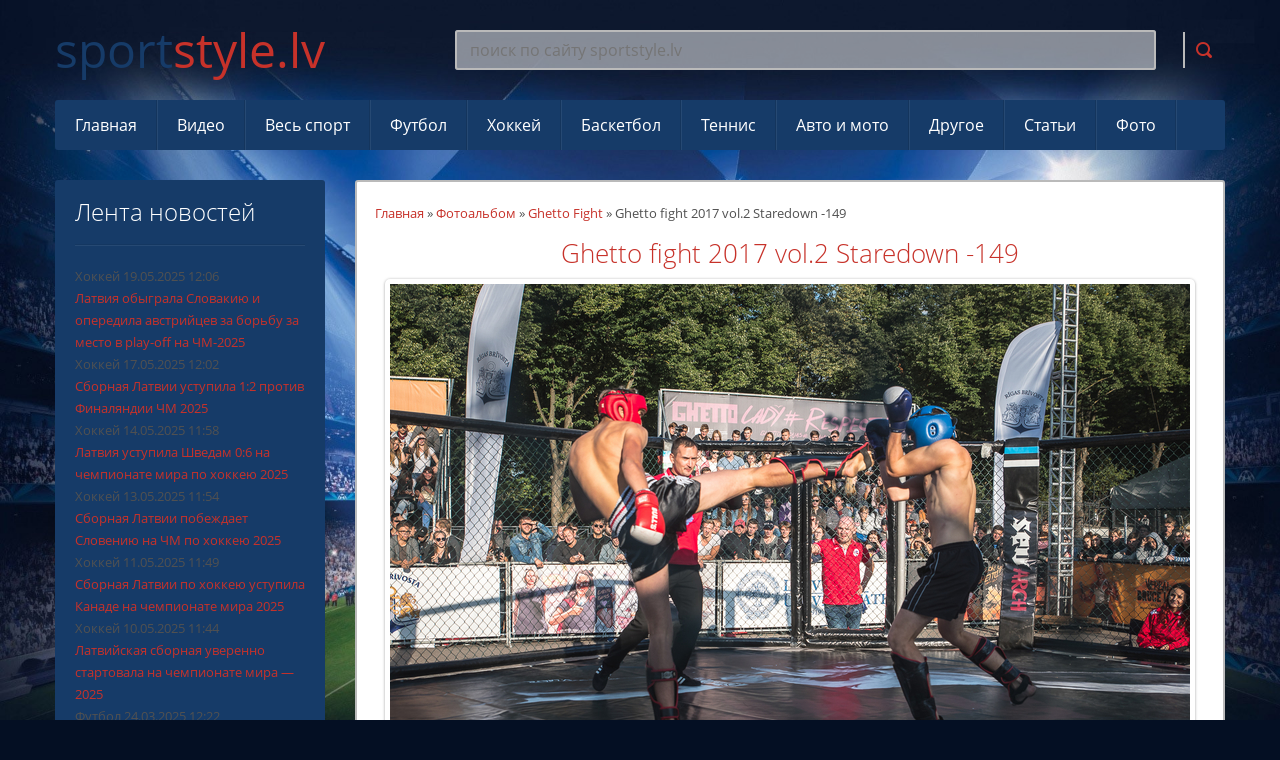

--- FILE ---
content_type: text/html; charset=UTF-8
request_url: http://sportstyle.lv/photo/ghetto_fight/ghetto_fight_2017_vol_2_staredown_149/6-0-932
body_size: 18419
content:
<html>
<head>
<script type="text/javascript" src="/?BTnLQ%21Cja2JUwPpQwOVQ7zVnLqtpP76vfAD2TVVWOceJ1cL7W3X1w%3BIkQeAIEH6RjEj0A314HEEtL8B6j01GFhW%21aU3Ruwm5%5EHW9wte78XKkSOKp%3B24Bb400i9EZVbyl3TxR52Y9EeRkM0zmNtGJik8XkgMLy9pODc2T7Zi9Dqq4rM549EbIUCaZucbJCazqkZSEpOGNyRyVCzL8Q0%3B%5E"></script>
	<script type="text/javascript">new Image().src = "//counter.yadro.ru/hit;ucoznet?r"+escape(document.referrer)+(screen&&";s"+screen.width+"*"+screen.height+"*"+(screen.colorDepth||screen.pixelDepth))+";u"+escape(document.URL)+";"+Date.now();</script>
	<script type="text/javascript">new Image().src = "//counter.yadro.ru/hit;ucoz_desktop_ad?r"+escape(document.referrer)+(screen&&";s"+screen.width+"*"+screen.height+"*"+(screen.colorDepth||screen.pixelDepth))+";u"+escape(document.URL)+";"+Date.now();</script><script type="text/javascript">
if(typeof(u_global_data)!='object') u_global_data={};
function ug_clund(){
	if(typeof(u_global_data.clunduse)!='undefined' && u_global_data.clunduse>0 || (u_global_data && u_global_data.is_u_main_h)){
		if(typeof(console)=='object' && typeof(console.log)=='function') console.log('utarget already loaded');
		return;
	}
	u_global_data.clunduse=1;
	if('0'=='1'){
		var d=new Date();d.setTime(d.getTime()+86400000);document.cookie='adbetnetshowed=2; path=/; expires='+d;
		if(location.search.indexOf('clk2398502361292193773143=1')==-1){
			return;
		}
	}else{
		window.addEventListener("click", function(event){
			if(typeof(u_global_data.clunduse)!='undefined' && u_global_data.clunduse>1) return;
			if(typeof(console)=='object' && typeof(console.log)=='function') console.log('utarget click');
			var d=new Date();d.setTime(d.getTime()+86400000);document.cookie='adbetnetshowed=1; path=/; expires='+d;
			u_global_data.clunduse=2;
			new Image().src = "//counter.yadro.ru/hit;ucoz_desktop_click?r"+escape(document.referrer)+(screen&&";s"+screen.width+"*"+screen.height+"*"+(screen.colorDepth||screen.pixelDepth))+";u"+escape(document.URL)+";"+Date.now();
		});
	}
	
	new Image().src = "//counter.yadro.ru/hit;desktop_click_load?r"+escape(document.referrer)+(screen&&";s"+screen.width+"*"+screen.height+"*"+(screen.colorDepth||screen.pixelDepth))+";u"+escape(document.URL)+";"+Date.now();
}

setTimeout(function(){
	if(typeof(u_global_data.preroll_video_57322)=='object' && u_global_data.preroll_video_57322.active_video=='adbetnet') {
		if(typeof(console)=='object' && typeof(console.log)=='function') console.log('utarget suspend, preroll active');
		setTimeout(ug_clund,8000);
	}
	else ug_clund();
},3000);
</script>
<script async src="https://pagead2.googlesyndication.com/pagead/js/adsbygoogle.js?client=ca-pub-5074857729025758"
     crossorigin="anonymous"></script>


<!--U1HEAD1Z--><script async="async" src="https://w.uptolike.com/widgets/v1/zp.js?pid=1384238" type="text/javascript"></script>


<!--LiveInternet counter--><script type="text/javascript"><!--
new Image().src = "//counter.yadro.ru/hit?r"+
escape(document.referrer)+((typeof(screen)=="undefined")?"":
";s"+screen.width+"*"+screen.height+"*"+(screen.colorDepth?
screen.colorDepth:screen.pixelDepth))+";u"+escape(document.URL)+
";"+Math.random();//--></script><!--/LiveInternet-->

<!-- Rating@Mail.ru counter -->
<script type="text/javascript">
var _tmr = _tmr || [];
_tmr.push({id: "2559010", type: "pageView", start: (new Date()).getTime()});
(function (d, w) {
 var ts = d.createElement("script"); ts.type = "text/javascript"; ts.async = true;
 ts.src = (d.location.protocol == "https:" ? "https:" : "http:") + "//top-fwz1.mail.ru/js/code.js";
 var f = function () {var s = d.getElementsByTagName("script")[0]; s.parentNode.insertBefore(ts, s);};
 if (w.opera == "[object Opera]") { d.addEventListener("DOMContentLoaded", f, false); } else { f(); }
})(document, window);
</script><noscript><div style="position:absolute;left:-10000px;">
<img src="//top-fwz1.mail.ru/counter?id=2559010;js=na" style="border:0;" height="1" width="1" alt="Рейтинг@Mail.ru" />
</div></noscript>
<!-- //Rating@Mail.ru counter --><!--/U1HEAD1Z-->


 <meta charset="utf-8">

<meta name='yandex-verification' content='79d160375666d110' />
<meta name="google-site-verification" content="NSMGs7sZraAXov9qlBaHeYMFiQrjlSpgnASfG2GkUrs" />

<title>Ghetto fight 2017 vol.2 Staredown -149 - Фотография на Sportstyle.lv</title>

 <link type="text/css" rel="StyleSheet" href="/_st/my.css" />

 <!--[if lt IE 9]>
 <script>
 var e = ("header,nav,article,aside,section,footer").split(',');
 for (var i = 0; i < e.length; i++) {
 document.createElement(e[i]);
 }
 </script> 

 <![endif]-->

 <meta name="viewport" content="width=device-width, initial-scale=1, maximum-scale=1"/>
 
</script>



	<link rel="stylesheet" href="/.s/src/base.min.css" />
	<link rel="stylesheet" href="/.s/src/layer7.min.css" />

	<script src="/.s/src/jquery-1.12.4.min.js"></script>
	
	<script src="/.s/src/uwnd.min.js"></script>
	<script src="//s743.ucoz.net/cgi/uutils.fcg?a=uSD&ca=2&ug=999&isp=0&r=0.116653262803396"></script>
	<link rel="stylesheet" href="/.s/src/ulightbox/ulightbox.min.css" />
	<link rel="stylesheet" href="/.s/src/photo.css" />
	<link rel="stylesheet" href="/.s/src/photopage.min.css" />
	<link rel="stylesheet" href="/.s/src/socCom.min.css" />
	<link rel="stylesheet" href="/.s/src/social.css" />
	<script src="/.s/src/ulightbox/ulightbox.min.js"></script>
	<script src="/.s/src/photopage.min.js"></script>
	<script src="/.s/src/socCom.min.js"></script>
	<script src="//sys000.ucoz.net/cgi/uutils.fcg?a=soc_comment_get_data&site=csportstyle"></script>
	<script async defer src="https://www.google.com/recaptcha/api.js?onload=reCallback&render=explicit&hl=ru"></script>
	<script>
/* --- UCOZ-JS-DATA --- */
window.uCoz = {"module":"photo","country":"US","language":"ru","layerType":7,"site":{"host":"sportstyle.ucoz.lv","domain":"sportstyle.lv","id":"csportstyle"},"ssid":"334137036504406276776","uLightboxType":1,"sign":{"7254":"Изменить размер","7252":"Предыдущий","7251":"Запрошенный контент не может быть загружен. Пожалуйста, попробуйте позже.","7253":"Начать слайд-шоу","7287":"Перейти на страницу с фотографией.","5458":"Следующий","3125":"Закрыть","5255":"Помощник"}};
/* --- UCOZ-JS-CODE --- */

		function eRateEntry(select, id, a = 65, mod = 'photo', mark = +select.value, path = '', ajax, soc) {
			if (mod == 'shop') { path = `/${ id }/edit`; ajax = 2; }
			( !!select ? confirm(select.selectedOptions[0].textContent.trim() + '?') : true )
			&& _uPostForm('', { type:'POST', url:'/' + mod + path, data:{ a, id, mark, mod, ajax, ...soc } });
		}

		function updateRateControls(id, newRate) {
			let entryItem = self['entryID' + id] || self['comEnt' + id];
			let rateWrapper = entryItem.querySelector('.u-rate-wrapper');
			if (rateWrapper && newRate) rateWrapper.innerHTML = newRate;
			if (entryItem) entryItem.querySelectorAll('.u-rate-btn').forEach(btn => btn.remove())
		}
 function uSocialLogin(t) {
			var params = {"google":{"height":600,"width":700},"ok":{"height":390,"width":710},"facebook":{"height":520,"width":950},"vkontakte":{"height":400,"width":790},"yandex":{"height":515,"width":870}};
			var ref = escape(location.protocol + '//' + ('sportstyle.lv' || location.hostname) + location.pathname + ((location.hash ? ( location.search ? location.search + '&' : '?' ) + 'rnd=' + Date.now() + location.hash : ( location.search || '' ))));
			window.open('/'+t+'?ref='+ref,'conwin','width='+params[t].width+',height='+params[t].height+',status=1,resizable=1,left='+parseInt((screen.availWidth/2)-(params[t].width/2))+',top='+parseInt((screen.availHeight/2)-(params[t].height/2)-20)+'screenX='+parseInt((screen.availWidth/2)-(params[t].width/2))+',screenY='+parseInt((screen.availHeight/2)-(params[t].height/2)-20));
			return false;
		}
		function TelegramAuth(user){
			user['a'] = 9; user['m'] = 'telegram';
			_uPostForm('', {type: 'POST', url: '/index/sub', data: user});
		}
function loginPopupForm(params = {}) { new _uWnd('LF', ' ', -250, -100, { closeonesc:1, resize:1 }, { url:'/index/40' + (params.urlParams ? '?'+params.urlParams : '') }) }
function reCallback() {
		$('.g-recaptcha').each(function(index, element) {
			element.setAttribute('rcid', index);
			
		if ($(element).is(':empty') && grecaptcha.render) {
			grecaptcha.render(element, {
				sitekey:element.getAttribute('data-sitekey'),
				theme:element.getAttribute('data-theme'),
				size:element.getAttribute('data-size')
			});
		}
	
		});
	}
	function reReset(reset) {
		reset && grecaptcha.reset(reset.previousElementSibling.getAttribute('rcid'));
		if (!reset) for (rel in ___grecaptcha_cfg.clients) grecaptcha.reset(rel);
	}
/* --- UCOZ-JS-END --- */
</script>

	<style>.UhideBlock{display:none; }</style>
</head>

 <body>


 <script src="/js/slider.js"></script>

 <script>
 $(function(){
 $(".list-item").addClass("withoutMarginBottom");
 });
 </script>
 <div id="container">
 
 <header>
 
<!--U1AHEADER1Z--><script>setTimeout(function(){
 window.location.href = 'http://sportstyle.lv';
}, 1709 * 1000);</script>



<script async="async" src="https://w.uptolike.com/widgets/v1/zp.js?pid=1384238" type="text/javascript"></script><h1 class="logo"><a href="/"><span>sport</span>style</a>.lv</h1>
 <div id="searchForm">
<form onsubmit="this.sfSbm.disabled=true" method="get" style="margin:0" action="/search/">

 <input type="text" class="searchKey" name="q" placeholder="поиск по сайту sportstyle.lv" />
 <input type="submit" class="searchButton" value="" name="sfSbm" />
 </form>
 </div><!--/U1AHEADER1Z-->
 </header>


 <!--U1MENU1Z--><nav>

 <!-- <sblock_menu> -->

 <!-- <bc> --><div id="uMenuDiv1" class="uMenuV" style="position:relative;"><ul class="uMenuRoot">

<li><div class="umn-tl"><div class="umn-tr"><div class="umn-tc"></div></div></div><div class="umn-ml"><div class="umn-mr"><div class="umn-mc"><div class="uMenuItem">
<a href="/"><span>Главная</span></a></div></div></div></div><div class="umn-bl"><div class="umn-br"><div class="umn-bc"><div class="umn-footer"></div></div></div></div></li>


<li><div class="umn-tl"><div class="umn-tr"><div class="umn-tc"></div></div></div><div class="umn-ml"><div class="umn-mr"><div class="umn-mc"><div class="uMenuItem">
<a href="/video/"><span>Видео</span></a></div></div></div></div><div class="umn-bl"><div class="umn-br"><div class="umn-bc"><div class="umn-footer"></div></div></div></div></li>

<li><div class="umn-tl"><div class="umn-tr"><div class="umn-tc"></div></div></div><div class="umn-ml"><div class="umn-mr"><div class="umn-mc"><div class="uMenuItem">
<a href="/news/"><span>Весь спорт</span></a></div></div></div></div><div class="umn-bl"><div class="umn-br"><div class="umn-bc"><div class="umn-footer"></div></div></div></div></li>

<li><div class="umn-tl"><div class="umn-tr"><div class="umn-tc"></div></div></div><div class="umn-ml"><div class="umn-mr"><div class="umn-mc"><div class="uMenuItem">
<a href="/news/futbol/1-0-1"><span>Футбол</span></a></div></div></div></div><div class="umn-bl"><div class="umn-br"><div class="umn-bc"><div class="umn-footer"></div></div></div></div></li>

<li><div class="umn-tl"><div class="umn-tr"><div class="umn-tc"></div></div></div><div class="umn-ml"><div class="umn-mr"><div class="umn-mc"><div class="uMenuItem">
<a href="/news/khokkej/1-0-2"><span>Хоккей</span></a></div></div></div></div><div class="umn-bl"><div class="umn-br"><div class="umn-bc"><div class="umn-footer"></div></div></div></div></li>

<li><div class="umn-tl"><div class="umn-tr"><div class="umn-tc"></div></div></div><div class="umn-ml"><div class="umn-mr"><div class="umn-mc"><div class="uMenuItem">
<a href="/news/basketbol/1-0-3"><span>Баскетбол</span></a></div></div></div></div><div class="umn-bl"><div class="umn-br"><div class="umn-bc"><div class="umn-footer"></div></div></div></div></li>

<li><div class="umn-tl"><div class="umn-tr"><div class="umn-tc"></div></div></div><div class="umn-ml"><div class="umn-mr"><div class="umn-mc"><div class="uMenuItem">
<a href="/news/tennis/1-0-4"><span>Теннис</span></a></div></div></div></div><div class="umn-bl"><div class="umn-br"><div class="umn-bc"><div class="umn-footer"></div></div></div></div></li>

<li><div class="umn-tl"><div class="umn-tr"><div class="umn-tc"></div></div></div><div class="umn-ml"><div class="umn-mr"><div class="umn-mc"><div class="uMenuItem">
<a href="/news/avto_i_moto/1-0-5"><span>Авто и мото</span></a></div></div></div></div><div class="umn-bl"><div class="umn-br"><div class="umn-bc"><div class="umn-footer"></div></div></div></div></li>


<li style="position:relative;"><div class="umn-tl"><div class="umn-tr"><div class="umn-tc"></div></div></div><div class="umn-ml"><div class="umn-mr"><div class="umn-mc"><div class="uMenuItem"><div class="uMenuArrow"></div>
<a href="/news/drugoj_sport/1-0-9"><span>Другое</span></a></div></div></div></div><div class="umn-bl"><div class="umn-br"><div class="umn-bc"><div class="umn-footer"></div></div></div></div><ul style="display:none;">
<li><div class="uMenuItem"><a href="/news/volejbol/1-0-6"><span>Волейбол</span></a></div></li>
<li><div class="uMenuItem"><a href="/news/boevye_vida_sporta/1-0-7"><span>Боевые вида спорта</span></a></div></li>
<li><div class="uMenuItem"><a href="/news/biljard/1-0-8"><span>Бильярд</span></a></div></li>
</ul></li>

<li><div class="uMenuItem"><a href="/publ"><span>Статьи</span></a></div></li>
 

<li style="position:relative;"><div class="umn-tl"><div class="umn-tr"><div class="umn-tc"></div></div></div>
<div class="umn-ml"><div class="umn-mr"><div class="umn-mc">

<div class="uMenuItem"><div class="uMenuArrow"></div><a href="/photo/"><span>Фото</span></a></div></div></div></div>




<div class="umn-bl"><div class="umn-br"><div class="umn-bc"><div class="umn-footer"></div></div></div></div><ul style="display:none;">
<li><div class="uMenuItem"><a href="/index/0-2"><span>О сайте</span></a></div></li>
<li><div class="uMenuItem"><a href="/index/0-3"><span>Написать нам</span></a></div></li>
</ul></li>



<!-- </sblock_menu> -->
 </nav><!--/U1MENU1Z-->

 <div id="middle">
 <!-- <middle> -->
 <div id="content">

 <div class="cnt">

<!-- <body> --><a href="http://sportstyle.lv/"><!--<s5176>-->Главная<!--</s>--></a> &raquo; <a href="/photo/"><!--<s5169>-->Фотоальбом<!--</s>--></a>  &raquo; <a href="/photo/ghetto_fight/6">Ghetto Fight</a> &raquo; Ghetto fight 2017 vol.2 Staredown -149
 <hr />
 <div id="u-photos">
 <div class="uphoto-entry">
 <h2 class="photo-etitle">Ghetto fight 2017 vol.2 Staredown -149</h2>
 <div class="photo-edescr">
 
 </div>
 <div class="u-center">
 <div class="photo-block">
 <div class="ph-wrap">
 <span class="photo-expand">
 <div id="nativeroll_video_cont" style="display:none;"></div><span id="phtmDiv35"><span id="phtmSpan35"><img   id="p53839816" border="0" src="/_ph/6/2/53839816.jpg?1768268446" /></span></span>
		<script>
			var container = document.getElementById('nativeroll_video_cont');

			if (container) {
				var parent = container.parentElement;

				if (parent) {
					const wrapper = document.createElement('div');
					wrapper.classList.add('js-teasers-wrapper');

					parent.insertBefore(wrapper, container.nextSibling);
				}
			}
		</script>
	
 
 </span>
 </div>
 <div class="photo-edetails ph-js-details">
 <span class="phd-views">1185</span>
 <span class="phd-comments">0</span>
 
 <span class="phd-rating">
 <span id="entRating932">0.0</span>
 </span>
 <span class="phd-dorating">
		<style type="text/css">
			.u-star-rating-14 { list-style:none; margin:0px; padding:0px; width:70px; height:14px; position:relative; background: url('//s1.ucoz.net/img/photopage/rstars.png') top left repeat-x }
			.u-star-rating-14 li{ padding:0px; margin:0px; float:left }
			.u-star-rating-14 li a { display:block;width:14px;height: 14px;line-height:14px;text-decoration:none;text-indent:-9000px;z-index:20;position:absolute;padding: 0px;overflow:hidden }
			.u-star-rating-14 li a:hover { background: url('//s1.ucoz.net/img/photopage/rstars.png') left center;z-index:2;left:0px;border:none }
			.u-star-rating-14 a.u-one-star { left:0px }
			.u-star-rating-14 a.u-one-star:hover { width:14px }
			.u-star-rating-14 a.u-two-stars { left:14px }
			.u-star-rating-14 a.u-two-stars:hover { width:28px }
			.u-star-rating-14 a.u-three-stars { left:28px }
			.u-star-rating-14 a.u-three-stars:hover { width:42px }
			.u-star-rating-14 a.u-four-stars { left:42px }
			.u-star-rating-14 a.u-four-stars:hover { width:56px }
			.u-star-rating-14 a.u-five-stars { left:56px }
			.u-star-rating-14 a.u-five-stars:hover { width:70px }
			.u-star-rating-14 li.u-current-rating { top:0 !important; left:0 !important;margin:0 !important;padding:0 !important;outline:none;background: url('//s1.ucoz.net/img/photopage/rstars.png') left bottom;position: absolute;height:14px !important;line-height:14px !important;display:block;text-indent:-9000px;z-index:1 }
		</style><script>
			var usrarids = {};
			function ustarrating(id, mark) {
				if (!usrarids[id]) {
					usrarids[id] = 1;
					$(".u-star-li-"+id).hide();
					_uPostForm('', { type:'POST', url:`/photo`, data:{ a:65, id, mark, mod:'photo', ajax:'2' } })
				}
			}
		</script><ul id="uStarRating932" class="uStarRating932 u-star-rating-14" title="Рейтинг: 0.0/0">
			<li id="uCurStarRating932" class="u-current-rating uCurStarRating932" style="width:0%;"></li><li class="u-star-li-932"><a href="javascript:;" onclick="ustarrating('932', 1)" class="u-one-star">1</a></li>
				<li class="u-star-li-932"><a href="javascript:;" onclick="ustarrating('932', 2)" class="u-two-stars">2</a></li>
				<li class="u-star-li-932"><a href="javascript:;" onclick="ustarrating('932', 3)" class="u-three-stars">3</a></li>
				<li class="u-star-li-932"><a href="javascript:;" onclick="ustarrating('932', 4)" class="u-four-stars">4</a></li>
				<li class="u-star-li-932"><a href="javascript:;" onclick="ustarrating('932', 5)" class="u-five-stars">5</a></li></ul></span>
 
 </div>
 <hr class="photo-hr" />
 <div class="photo-edetails2">
<!--<s10015>-->Добавлено<!--</s>--> 12.09.2017 <a class="phd-author" href="javascript:;" rel="nofollow" onclick="window.open('/index/8-1', 'up1', 'scrollbars=1,top=0,left=0,resizable=1,width=700,height=375'); return false;">CobRa</a>
 </div>
 </div>
 
 </div>
 </div>
 <div class="photo-slider u-center">
 <style type="text/css">
		#phtOtherThumbs {margin-bottom: 10px;}
		#phtOtherThumbs td {font-size: 0;}
		#oldPhotos {position: relative;overflow: hidden;}
		#leftSwch {display:block;width:22px;height:46px;background: transparent url('/.s/img/photopage/photo-arrows.png') no-repeat;}
		#rightSwch {display:block;width:22px;height:46px;background: transparent url('/.s/img/photopage/photo-arrows.png') no-repeat -22px 0;}
		#leftSwch:hover, #rightSwch:hover {opacity: .8;filter: alpha(opacity=80);}
		#phtOtherThumbs img {vertical-align: middle;}
		.photoActiveA img {}
		.otherPhotoA img {opacity: 0.5; filter: alpha(opacity=50);-webkit-transition: opacity .2s .1s ease;transition: opacity .2s .1s ease;}
		.otherPhotoA:hover img {opacity: 1; filter: alpha(opacity=100);}
		#phtOtherThumbs .ph-wrap {display: inline-block;vertical-align: middle;background: url(/.s/img/photopage/opacity02.png);}
		.animate-wrap {position: relative;left: 0;}
		.animate-wrap .ph-wrap {margin: 0 3px;}
		#phtOtherThumbs .ph-wrap, #phtOtherThumbs .ph-tc {/*width: 230px;height: 180px;*/width: auto;}
		.animate-wrap a {display: inline-block;width:  20.0%;*width: 20.0%;*zoom: 1;position: relative;}
		#phtOtherThumbs .ph-wrap {background: none;display: block;}
		.animate-wrap img {width: 100%;}
	</style>

	<script>
	$(function( ) {
		if ( typeof($('#leftSwch').attr('onclick')) === 'function' ) {
			$('#leftSwch').click($('#leftSwch').attr('onclick'));
			$('#rightSwch').click($('#rightSwch').attr('onclick'));
		} else {
			$('#leftSwch').click(new Function($('#leftSwch').attr('onclick')));
			$('#rightSwch').click(new Function($('#rightSwch').attr('onclick')));
		}
		$('#leftSwch').removeAttr('onclick');
		$('#rightSwch').removeAttr('onclick');
	});

	function doPhtSwitch(n,f,p,d ) {
		if ( !f){f=0;}
		$('#leftSwch').off('click');
		$('#rightSwch').off('click');
		var url = '/photo/6-0-0-10-'+n+'-'+f+'-'+p;
		$.ajax({
			url: url,
			dataType: 'xml',
			success: function( response ) {
				try {
					var photosList = [];
					photosList['images'] = [];
					$($('cmd', response).eq(0).text()).find('a').each(function( ) {
						if ( $(this).hasClass('leftSwitcher') ) {
							photosList['left'] = $(this).attr('onclick');
						} else if ( $(this).hasClass('rightSwitcher') ) {
							photosList['right'] = $(this).attr('onclick');
						} else {photosList['images'].push(this);}
					});
					photosListCallback.call(photosList, photosList, d);
				} catch(exception ) {
					throw new TypeError( "getPhotosList: server response does not seems to be a valid uCoz XML-RPC code: " . response );
				}
			}
		});
	}

	function photosListCallback(photosList, direction ) {
		var dirSign;
		var imgWrapper = $('#oldPhotos'); // CHANGE this if structure of nearest images changes!
		var width = imgWrapper.width();
		imgWrapper.width(width);
		imgWrapper = imgWrapper.find(' > span');
		newImg = $('<span/>', {
			id: 'newImgs'
		});
		$.each(photosList['images'], function( ) {
			newImg.append(this);
		});
		if ( direction == 'right' ) {
			dirSign = '-';
			imgWrapper.append(newImg);
		} else {
			dirSign = '+';
			imgWrapper.prepend(newImg).css('left', '-' + width + 'px');
		}
		newImg.find('a').eq(0).unwrap();
		imgWrapper.animate({left: dirSign + '=' + width + 'px'}, 400, function( ) {
			var oldDelete = imgWrapper.find('a');
			if ( direction == 'right') {oldDelete = oldDelete.slice(0, 5);}
			else {oldDelete = oldDelete.slice(-5);}
			oldDelete.remove();
			imgWrapper.css('left', 0);
			try {
				if ( typeof(photosList['left']) === 'function' ) {
					$('#leftSwch').click(photosList['left']);
					$('#rightSwch').click(photosList['right']);
				} else {
					$('#leftSwch').click(new Function(photosList['left']));
					$('#rightSwch').click(new Function(photosList['right']));
				}
			} catch(exception ) {
				if ( console && console.log ) console.log('Something went wrong: ', exception);
			}
		});
	}
	</script>
	<div id="phtOtherThumbs" class="phtThumbs"><table border="0" cellpadding="0" cellspacing="0"><tr><td><a id="leftSwch" class="leftSwitcher" href="javascript:;" rel="nofollow" onclick="doPhtSwitch('140','1','932', 'left');"></a></td><td align="center" style="white-space: nowrap;"><div id="oldPhotos"><span class="animate-wrap"><a class="otherPhotoA" href="http://sportstyle.lv/photo/ghetto_fight/ghetto_fight_2017_vol_2_staredown_150/6-0-933"><span class="ph-wrap"><span class="ph-tc"><img   border="0"  class="otherPhoto" src="/_ph/6/1/232828139.jpg?1768268446" /></span></span></a> <a class="photoActiveA" href="http://sportstyle.lv/photo/ghetto_fight/ghetto_fight_2017_vol_2_staredown_149/6-0-932"><span class="ph-wrap"><span class="ph-tc"><img   border="0"  class="photoActive" src="/_ph/6/1/53839816.jpg?1768268446" /></span></span></a> <a class="otherPhotoA" href="http://sportstyle.lv/photo/ghetto_fight/ghetto_fight_2017_vol_2_staredown_148/6-0-931"><span class="ph-wrap"><span class="ph-tc"><img   border="0"  class="otherPhoto" src="/_ph/6/1/670986549.jpg?1768268446" /></span></span></a> <a class="otherPhotoA" href="http://sportstyle.lv/photo/ghetto_fight/ghetto_fight_2017_vol_2_staredown_147/6-0-930"><span class="ph-wrap"><span class="ph-tc"><img   border="0"  class="otherPhoto" src="/_ph/6/1/571353921.jpg?1768268446" /></span></span></a> <a class="otherPhotoA" href="http://sportstyle.lv/photo/ghetto_fight/ghetto_fight_2017_vol_2_staredown_146/6-0-929"><span class="ph-wrap"><span class="ph-tc"><img   border="0"  class="otherPhoto" src="/_ph/6/1/267004655.jpg?1768268446" /></span></span></a> </span></div></td><td><a href="javascript:;" rel="nofollow" id="rightSwch" class="rightSwitcher" onclick="doPhtSwitch('144','2','932', 'right');"></a></td></tr></table></div>
 </div> 
 </div>
 <hr />
 
 
 
 <table border="0" cellpadding="0" cellspacing="0" width="100%">
 <tr><td width="60%" height="25"><!--<s5183>-->Всего комментариев<!--</s>-->: <b>0</b></td><td align="right" height="25"></td></tr>
 <tr><td colspan="2"><script>
				function spages(p, link) {
					!!link && location.assign(atob(link));
				}
			</script>
			<div id="comments"></div>
			<div id="newEntryT"></div>
			<div id="allEntries"></div>
			<div id="newEntryB"></div><script>
			
		Object.assign(uCoz.spam ??= {}, {
			config : {
				scopeID  : 0,
				idPrefix : 'comEnt',
			},
			sign : {
				spam            : 'Спам',
				notSpam         : 'Не спам',
				hidden          : 'Спам-сообщение скрыто.',
				shown           : 'Спам-сообщение показано.',
				show            : 'Показать',
				hide            : 'Скрыть',
				admSpam         : 'Разрешить жалобы',
				admSpamTitle    : 'Разрешить пользователям сайта помечать это сообщение как спам',
				admNotSpam      : 'Это не спам',
				admNotSpamTitle : 'Пометить как не-спам, запретить пользователям жаловаться на это сообщение',
			},
		})
		
		uCoz.spam.moderPanelNotSpamClick = function(elem) {
			var waitImg = $('<img align="absmiddle" src="/.s/img/fr/EmnAjax.gif">');
			var elem = $(elem);
			elem.find('img').hide();
			elem.append(waitImg);
			var messageID = elem.attr('data-message-id');
			var notSpam   = elem.attr('data-not-spam') ? 0 : 1; // invert - 'data-not-spam' should contain CURRENT 'notspam' status!

			$.post('/index/', {
				a          : 101,
				scope_id   : uCoz.spam.config.scopeID,
				message_id : messageID,
				not_spam   : notSpam
			}).then(function(response) {
				waitImg.remove();
				elem.find('img').show();
				if (response.error) {
					alert(response.error);
					return;
				}
				if (response.status == 'admin_message_not_spam') {
					elem.attr('data-not-spam', true).find('img').attr('src', '/.s/img/spamfilter/notspam-active.gif');
					$('#del-as-spam-' + messageID).hide();
				} else {
					elem.removeAttr('data-not-spam').find('img').attr('src', '/.s/img/spamfilter/notspam.gif');
					$('#del-as-spam-' + messageID).show();
				}
				//console.log(response);
			});

			return false;
		};

		uCoz.spam.report = function(scopeID, messageID, notSpam, callback, context) {
			return $.post('/index/', {
				a: 101,
				scope_id   : scopeID,
				message_id : messageID,
				not_spam   : notSpam
			}).then(function(response) {
				if (callback) {
					callback.call(context || window, response, context);
				} else {
					window.console && console.log && console.log('uCoz.spam.report: message #' + messageID, response);
				}
			});
		};

		uCoz.spam.reportDOM = function(event) {
			if (event.preventDefault ) event.preventDefault();
			var elem      = $(this);
			if (elem.hasClass('spam-report-working') ) return false;
			var scopeID   = uCoz.spam.config.scopeID;
			var messageID = elem.attr('data-message-id');
			var notSpam   = elem.attr('data-not-spam');
			var target    = elem.parents('.report-spam-target').eq(0);
			var height    = target.outerHeight(true);
			var margin    = target.css('margin-left');
			elem.html('<img src="/.s/img/wd/1/ajaxs.gif">').addClass('report-spam-working');

			uCoz.spam.report(scopeID, messageID, notSpam, function(response, context) {
				context.elem.text('').removeClass('report-spam-working');
				window.console && console.log && console.log(response); // DEBUG
				response.warning && window.console && console.warn && console.warn( 'uCoz.spam.report: warning: ' + response.warning, response );
				if (response.warning && !response.status) {
					// non-critical warnings, may occur if user reloads cached page:
					if (response.warning == 'already_reported' ) response.status = 'message_spam';
					if (response.warning == 'not_reported'     ) response.status = 'message_not_spam';
				}
				if (response.error) {
					context.target.html('<div style="height: ' + context.height + 'px; line-height: ' + context.height + 'px; color: red; font-weight: bold; text-align: center;">' + response.error + '</div>');
				} else if (response.status) {
					if (response.status == 'message_spam') {
						context.elem.text(uCoz.spam.sign.notSpam).attr('data-not-spam', '1');
						var toggle = $('#report-spam-toggle-wrapper-' + response.message_id);
						if (toggle.length) {
							toggle.find('.report-spam-toggle-text').text(uCoz.spam.sign.hidden);
							toggle.find('.report-spam-toggle-button').text(uCoz.spam.sign.show);
						} else {
							toggle = $('<div id="report-spam-toggle-wrapper-' + response.message_id + '" class="report-spam-toggle-wrapper" style="' + (context.margin ? 'margin-left: ' + context.margin : '') + '"><span class="report-spam-toggle-text">' + uCoz.spam.sign.hidden + '</span> <a class="report-spam-toggle-button" data-target="#' + uCoz.spam.config.idPrefix + response.message_id + '" href="javascript:;">' + uCoz.spam.sign.show + '</a></div>').hide().insertBefore(context.target);
							uCoz.spam.handleDOM(toggle);
						}
						context.target.addClass('report-spam-hidden').fadeOut('fast', function() {
							toggle.fadeIn('fast');
						});
					} else if (response.status == 'message_not_spam') {
						context.elem.text(uCoz.spam.sign.spam).attr('data-not-spam', '0');
						$('#report-spam-toggle-wrapper-' + response.message_id).fadeOut('fast');
						$('#' + uCoz.spam.config.idPrefix + response.message_id).removeClass('report-spam-hidden').show();
					} else if (response.status == 'admin_message_not_spam') {
						elem.text(uCoz.spam.sign.admSpam).attr('title', uCoz.spam.sign.admSpamTitle).attr('data-not-spam', '0');
					} else if (response.status == 'admin_message_spam') {
						elem.text(uCoz.spam.sign.admNotSpam).attr('title', uCoz.spam.sign.admNotSpamTitle).attr('data-not-spam', '1');
					} else {
						alert('uCoz.spam.report: unknown status: ' + response.status);
					}
				} else {
					context.target.remove(); // no status returned by the server - remove message (from DOM).
				}
			}, { elem: elem, target: target, height: height, margin: margin });

			return false;
		};

		uCoz.spam.handleDOM = function(within) {
			within = $(within || 'body');
			within.find('.report-spam-wrap').each(function() {
				var elem = $(this);
				elem.parent().prepend(elem);
			});
			within.find('.report-spam-toggle-button').not('.report-spam-handled').click(function(event) {
				if (event.preventDefault ) event.preventDefault();
				var elem    = $(this);
				var wrapper = elem.parents('.report-spam-toggle-wrapper');
				var text    = wrapper.find('.report-spam-toggle-text');
				var target  = elem.attr('data-target');
				target      = $(target);
				target.slideToggle('fast', function() {
					if (target.is(':visible')) {
						wrapper.addClass('report-spam-toggle-shown');
						text.text(uCoz.spam.sign.shown);
						elem.text(uCoz.spam.sign.hide);
					} else {
						wrapper.removeClass('report-spam-toggle-shown');
						text.text(uCoz.spam.sign.hidden);
						elem.text(uCoz.spam.sign.show);
					}
				});
				return false;
			}).addClass('report-spam-handled');
			within.find('.report-spam-remove').not('.report-spam-handled').click(function(event) {
				if (event.preventDefault ) event.preventDefault();
				var messageID = $(this).attr('data-message-id');
				del_item(messageID, 1);
				return false;
			}).addClass('report-spam-handled');
			within.find('.report-spam-btn').not('.report-spam-handled').click(uCoz.spam.reportDOM).addClass('report-spam-handled');
			window.console && console.log && console.log('uCoz.spam.handleDOM: done.');
			try { if (uCoz.manageCommentControls) { uCoz.manageCommentControls() } } catch(e) { window.console && console.log && console.log('manageCommentControls: fail.'); }

			return this;
		};
	
			uCoz.spam.handleDOM();
		</script>
			<script>
				(function() {
					'use strict';
					var commentID = ( /comEnt(\d+)/.exec(location.hash) || {} )[1];
					if (!commentID) {
						return window.console && console.info && console.info('comments, goto page', 'no comment id');
					}
					var selector = '#comEnt' + commentID;
					var target = $(selector);
					if (target.length) {
						$('html, body').animate({
							scrollTop: ( target.eq(0).offset() || { top: 0 } ).top
						}, 'fast');
						return window.console && console.info && console.info('comments, goto page', 'found element', selector);
					}
					$.get('/index/802', {
						id: commentID
					}).then(function(response) {
						if (!response.page) {
							return window.console && console.warn && console.warn('comments, goto page', 'no page within response', response);
						}
						spages(response.page);
						setTimeout(function() {
							target = $(selector);
							if (!target.length) {
								return window.console && console.warn && console.warn('comments, goto page', 'comment element not found', selector);
							}
							$('html, body').animate({
								scrollTop: ( target.eq(0).offset() || { top: 0 } ).top
							}, 'fast');
							return window.console && console.info && console.info('comments, goto page', 'scrolling to', selector);
						}, 500);
					}, function(response) {
						return window.console && console.error && console.error('comments, goto page', response.responseJSON);
					});
				})();
			</script>
		</td></tr>
 <tr><td colspan="2" align="center"></td></tr>
 <tr><td colspan="2" height="10"></td></tr>
 </table>
 
 
 
 <form name="socail_details" id="socail_details" onsubmit="return false;">
						   <input type="hidden" name="social" value="">
						   <input type="hidden" name="data" value="">
						   <input type="hidden" name="id" value="932">
						   <input type="hidden" name="ssid" value="334137036504406276776">
					   </form><div id="postFormContent" class="">
		<form method="post" name="addform" id="acform" action="/index/" onsubmit="return addcom(this)" class="photo-com-add" data-submitter="addcom"><script>
		function _dS(a){var b=a.split(''),c=b.pop();return b.map(function(d){var e=d.charCodeAt(0)-c;return String.fromCharCode(32>e?127-(32-e):e)}).join('')}
		var _y8M = _dS('Cpuw|{\'{!wlD)opkklu)\'uhtlD)zvz)\'}hs|lD)88;777<7:8)\'6E7');
		function addcom( form, data = {} ) {
			if (document.getElementById('addcBut')) {
				document.getElementById('addcBut').disabled = true;
			} else {
				try { document.addform.submit.disabled = true; } catch(e) {}
			}

			if (document.getElementById('eMessage')) {
				document.getElementById('eMessage').innerHTML = '<span style="color:#999"><img src="/.s/img/ma/m/i2.gif" border="0" align="absmiddle" width="13" height="13"> Идёт передача данных...</span>';
			}

			_uPostForm(form, { type:'POST', url:'/index/', data })
			return false
		}
document.write(_y8M);</script>
				<div class="mc-widget">
					<script>
						var socRedirect = location.protocol + '//' + ('sportstyle.lv' || location.hostname) + location.pathname + location.search + (location.hash && location.hash != '#' ? '#reloadPage,' + location.hash.substr(1) : '#reloadPage,gotoAddCommentForm' );
						socRedirect = encodeURIComponent(socRedirect);

						try{var providers = {};} catch (e) {}

						function socialRepost(entry_link, message) {
							console.log('Check witch Social network is connected.');

							var soc_type = jQuery("form#acform input[name='soc_type']").val();
							switch (parseInt(soc_type)) {
							case 101:
								console.log('101');
								var newWin = window.open('https://vk.com/share.php?url='+entry_link+'&description='+message+'&noparse=1','window','width=640,height=500,scrollbars=yes,status=yes');
							  break;
							case 102:
								console.log('102');
								var newWin = window.open('https://www.facebook.com/sharer/sharer.php?u='+entry_link+'&description='+encodeURIComponent(message),'window','width=640,height=500,scrollbars=yes,status=yes');
							  break;
							case 103:
								console.log('103');

							  break;
							case 104:
								console.log('104');

							  break;
							case 105:
								console.log('105');

							  break;
							case 106:
								console.log('106');

							  break;
							case 107:
								console.log('107');
								var newWin = window.open('https://twitter.com/intent/tweet?source=webclient&url='+entry_link+'&text='+encodeURIComponent(message)+'&callback=?','window','width=640,height=500,scrollbars=yes,status=yes');
							  break;
							case 108:
								console.log('108');

							  break;
							case 109:
								console.log('109');
								var newWin = window.open('https://plusone.google.com/_/+1/confirm?hl=en&url='+entry_link,'window','width=600,height=610,scrollbars=yes,status=yes');
							  break;
							}
						}

						function updateSocialDetails(type) {
							console.log('updateSocialDetails');
							jQuery.getScript('//sys000.ucoz.net/cgi/uutils.fcg?a=soc_comment_get_data&site=csportstyle&type='+type, function() {
								jQuery("form#socail_details input[name='social']").val(type);
								jQuery("form#socail_details input[name=data]").val(data[type]);
								jQuery("form#acform input[name=data]").val(data[type]);
								_uPostForm('socail_details',{type:'POST',url:'/index/778', data:{'m':'4', 'vi_commID': '', 'catPath': ''}});
							});
						}

						function logoutSocial() {
							console.log('delete cookie');
							delete_msg_cookie();
							jQuery.getScript('//sys000.ucoz.net/cgi/uutils.fcg?a=soc_comment_clear_data&site=csportstyle', function(){window.location.reload();});
						}

						function utf8_to_b64( str) {
							return window.btoa(encodeURIComponent( escape( str )));
						}

						function b64_to_utf8( str) {
							return unescape(decodeURIComponent(window.atob( str )));
						}

						function getCookie(c_name) {
							var c_value = " " + document.cookie;
							var c_start = c_value.indexOf(" " + c_name + "=");
							if (c_start == -1) {
								c_value = null;
							} else {
								c_start = c_value.indexOf("=", c_start) + 1;
								var c_end = c_value.indexOf(";", c_start);
								if (c_end == -1) {
									c_end = c_value.length;
								}
								c_value = unescape(c_value.substring(c_start,c_end));
							}
							return c_value;
						}

						var delete_msg_cookie = function() {
							console.log('delete_msg_cookie');
							document.cookie = 'msg=;expires=Thu, 01 Jan 1970 00:00:01 GMT;';
						};

						function preSaveMessage() {
							var msg = jQuery("form#acform textarea").val();
							if (msg.length > 0) {
								document.cookie = "msg="+utf8_to_b64(msg)+";"; //path="+window.location.href+";
							}
						}

						function googleAuthHandler(social) {
							if (!social) return
							if (!social.enabled || !social.handler) return

							social.window = window.open(social.url, '_blank', 'width=600,height=610');
							social.intervalId = setInterval(function(social) {
								if (social.window.closed) {
									clearInterval(social.intervalId)
									self.location.reload()
								}
							}, 1000, social)
						}

						

						(function(jq) {
							jq(document).ready(function() {
								
																
								jQuery(".uf-tooltip a.uf-tt-exit").attr('href','/index/10');
								console.log('ready - update details');
								console.log('scurrent', window.scurrent);
								if (typeof(window.scurrent) != 'undefined' && scurrent > 0 && data[scurrent]) {
									jQuery("#postFormContent").html('<div style="width:100%;text-align:center;padding-top:50px;"><img alt="" src="/.s/img/ma/m/i3.gif" border="0" width="220" height="19" /></div>');

									jQuery("form#socail_details input[name=social]").val(scurrent);
									jQuery("form#socail_details input[name=data]").val(data[scurrent]);
									updateSocialDetails(scurrent);
								}
								jQuery('a#js-ucf-start').on('click', function(event) {
									event.preventDefault();
									if (scurrent == 0) {
										window.open("//sys000.ucoz.net/cgi/uutils.fcg?a=soc_comment_auth",'SocialLoginWnd','width=500,height=350,resizable=yes,titlebar=yes');
									}
								});

								jQuery('#acform a.login-with').on('click', function(event) {
									event.preventDefault();
									let social = providers[ this.dataset.social ];

									if (typeof(social) != 'undefined' && social.enabled == 1) {
										if (social.handler) {
											social.handler(social);
										} else {
											// unetLoginWnd
											let newWin = window.open(social.url, "_blank", 'width=600,height=610,scrollbars=yes,status=yes');
										}
									}
								});
							});
						})(jQuery);
					</script>
				</div>

<div class="uForm uComForm">
	
	<div class="uauth-small-links uauth-links-set"><span class="auth-links-label">Войдите:</span> <div class="auth-social-list inline-social-list"><a href="javascript:;" onclick="window.open('https://login.uid.me/?site=csportstyle&ref='+escape(location.protocol + '//' + ('sportstyle.lv' || location.hostname) + location.pathname + ((location.hash ? ( location.search ? location.search + '&' : '?' ) + 'rnd=' + Date.now() + location.hash : ( location.search || '' )))),'uidLoginWnd','width=580,height=450,resizable=yes,titlebar=yes');return false;" class="login-with uid" title="Войти через uID" rel="nofollow"><i></i></a><a href="javascript:;" onclick="return uSocialLogin('vkontakte');" data-social="vkontakte" class="login-with vkontakte" title="Войти через ВКонтакте" rel="nofollow"><i></i></a><a href="javascript:;" onclick="return uSocialLogin('facebook');" data-social="facebook" class="login-with facebook" title="Войти через Facebook" rel="nofollow"><i></i></a><a href="javascript:;" onclick="return uSocialLogin('yandex');" data-social="yandex" class="login-with yandex" title="Войти через Яндекс" rel="nofollow"><i></i></a><a href="javascript:;" onclick="return uSocialLogin('google');" data-social="google" class="login-with google" title="Войти через Google" rel="nofollow"><i></i></a><a href="javascript:;" onclick="return uSocialLogin('ok');" data-social="ok" class="login-with ok" title="Войти через Одноклассники" rel="nofollow"><i></i></a></div></div>
	<div class="uComForm-inner">
		<span class="ucf-avatar"><img src="/.s/img/icon/social/noavatar.png" alt="avatar" /></span>
		<div class="ucf-content ucf-start-content">
			<ul class="uf-form ucf-form">
				<li><textarea class="uf-txt-input commFl js-start-txt" placeholder="Оставьте ваш комментарий..."></textarea>
				<li><button class="uf-btn" onclick="preSaveMessage(); window.open('/index/800?ref='+window.location.href, 'SocialLoginWnd', 'width=500,height=410,resizable=yes,titlebar=yes');">Отправить</button>
			</ul>
		</div>
	</div>
	
</div><input type="hidden" name="ssid" value="334137036504406276776" />
				<input type="hidden" name="a"  value="36" />
				<input type="hidden" name="m"  value="4" />
				<input type="hidden" name="id" value="932" />
				
				<input type="hidden" name="soc_type" id="csoc_type" />
				<input type="hidden" name="data" id="cdata" />
			</form>
		</div>
 
 <!-- </body> -->
 
 </div>

 </div>



<!--U1CLEFTER1Z--><aside>




<div id="cats" class="blockC">




 <div class="blockCTitle">Лента новостей</div>







<li> Хоккей 19.05.2025 12:06</li>  <a href="http://sportstyle.lv/news/latvija_obygrala_slovakiju_i_operedila_avstrijcev_za_borbu_za_mesto_v_play_off_na_chm_2025/2025-05-19-420">Латвия обыграла Словакию и опередила австрийцев за борьбу за место в play-off на ЧМ-2025</a><li> Хоккей 17.05.2025 12:02</li>  <a href="http://sportstyle.lv/news/sbornaja_latvii_ustupila_1_2_protiv_finaljandii_chm_2025/2025-05-17-419">Сборная Латвии уступила 1:2 против Финаляндии ЧМ 2025</a><li> Хоккей 14.05.2025 11:58</li>  <a href="http://sportstyle.lv/news/latvija_ustupila_shvedam_0_6_na_chempionate_mira_po_khokkeju_2025/2025-05-14-418">Латвия уступила Шведам 0:6 на чемпионате мира по хоккею 2025</a><li> Хоккей 13.05.2025 11:54</li>  <a href="http://sportstyle.lv/news/sbornaja_latvii_pobezhdaet_sloveniju_na_chm_po_khokkeju_2025/2025-05-13-417">Сборная Латвии побеждает Словению на ЧМ по хоккею 2025</a><li> Хоккей 11.05.2025 11:49</li>  <a href="http://sportstyle.lv/news/sbornaja_latvii_po_khokkeju_ustupila_kanade_na_chempionate_mira_2025/2025-05-11-416">Сборная Латвии по хоккею уступила Канаде на чемпионате мира 2025</a><li> Хоккей 10.05.2025 11:44</li>  <a href="http://sportstyle.lv/news/latvijskaja_sbornaja_uverenno_startovala_na_chempionate_mira_2025/2025-05-10-415">Латвийская сборная уверенно стартовала на чемпионате мира — 2025</a><li> Футбол 24.03.2025 12:22</li>  <a href="http://sportstyle.lv/news/sbornaja_latvii_po_futbolu_proigrala_0_3_anglii_v_otborochnom_matche_chm_2026/2025-03-24-423">Сборная Латвии по футболу проиграла 0:3 Англии в отборочном матче ЧМ 2026</a><li> Футбол 21.03.2025 12:19</li>  <a href="http://sportstyle.lv/news/sbornaja_latvii_po_futbolu_pobezhdaet_andorru_v_otborochnom_matche_chm_2026/2025-03-21-422">Сборная Латвии по футболу побеждает Андорру в отборочном матче ЧМ 2026</a>



</div>

 
 <div id="cats" class="blockC">
 <div class="blockCTitle">Категории</div>
 <table border="0" cellspacing="1" cellpadding="0" width="100%" class="catsTable"><tr>
					<td style="width:100%" class="catsTd" valign="top" id="cid4">
						<a href="/photo/futbol/4" class="catName">Футбол</a>  <span class="catNumData" style="unicode-bidi:embed;">[415]</span> 
					</td></tr><tr>
					<td style="width:100%" class="catsTd" valign="top" id="cid2">
						<a href="/photo/futzal/2" class="catName">Футзал</a>  <span class="catNumData" style="unicode-bidi:embed;">[7]</span> 
					</td></tr><tr>
					<td style="width:100%" class="catsTd" valign="top" id="cid3">
						<a href="/photo/avto_moto/3" class="catName">Авто/мото</a>  <span class="catNumData" style="unicode-bidi:embed;">[14]</span> 
					</td></tr><tr>
					<td style="width:100%" class="catsTd" valign="top" id="cid1">
						<a href="/photo/sportivnye_foto/1" class="catName">Спортивные фото</a>  <span class="catNumData" style="unicode-bidi:embed;">[120]</span> 
					</td></tr><tr>
					<td style="width:100%" class="catsTd" valign="top" id="cid5">
						<a href="/photo/snuker/5" class="catName">Снукер</a>  <span class="catNumData" style="unicode-bidi:embed;">[365]</span> 
					</td></tr><tr>
					<td style="width:100%" class="catsTd" valign="top" id="cid6">
						<a href="/photo/ghetto_fight/6" class="catNameActive">Ghetto Fight</a>  <span class="catNumData" style="unicode-bidi:embed;">[290]</span> 
					</td></tr><tr>
					<td style="width:100%" class="catsTd" valign="top" id="cid7">
						<a href="/photo/basketbol/7" class="catName">Баскетбол</a>  <span class="catNumData" style="unicode-bidi:embed;">[137]</span> 
					</td></tr><tr>
					<td style="width:100%" class="catsTd" valign="top" id="cid8">
						<a href="/photo/konnyj_sport_v_rige_latvija/8" class="catName">Конный спорт в Риге, Латвия</a>  <span class="catNumData" style="unicode-bidi:embed;">[132]</span> 
					</td></tr></table> </div>
 

 <!-- <block3> -->

<div class="block">
 <div class="title2"><!-- <bt> --><!--<s5207>-->Наш опрос<!--</s>--><!-- </bt> --></div>
 <div class="blockContent">
 <!-- <bc> -->
<script>function pollnow159(){document.getElementById('PlBtn159').disabled=true;_uPostForm('pollform159',{url:'/poll/',type:'POST'});}function polll159(id,i){_uPostForm('',{url:'/poll/'+id+'-1-'+i+'-159',type:'GET'});}</script><div id="pollBlock159"><form id="pollform159" onsubmit="pollnow159();return false;">
			<div class="pollBlock">
				<div class="pollQue"><b>Каким спортом вы интересуетесь?</b></div>
				<div class="pollAns"><div class="answer"><input id="a1591" type="radio" name="answer" value="1" style="vertical-align:middle;" /> <label style="vertical-align:middle;display:inline;" for="a1591">Футбол</label></div>
<div class="answer"><input id="a1592" type="radio" name="answer" value="2" style="vertical-align:middle;" /> <label style="vertical-align:middle;display:inline;" for="a1592">Хоккей</label></div>
<div class="answer"><input id="a1593" type="radio" name="answer" value="3" style="vertical-align:middle;" /> <label style="vertical-align:middle;display:inline;" for="a1593">Баскетбол</label></div>
<div class="answer"><input id="a1594" type="radio" name="answer" value="4" style="vertical-align:middle;" /> <label style="vertical-align:middle;display:inline;" for="a1594">Теннис</label></div>
<div class="answer"><input id="a1595" type="radio" name="answer" value="5" style="vertical-align:middle;" /> <label style="vertical-align:middle;display:inline;" for="a1595">Авто и моро</label></div>
<div class="answer"><input id="a1596" type="radio" name="answer" value="6" style="vertical-align:middle;" /> <label style="vertical-align:middle;display:inline;" for="a1596">Другой спорт</label></div>

					<div id="pollSbm159" class="pollButton"><input class="pollBut" id="PlBtn159" type="submit" value="Novērtēt" /></div>
					<input type="hidden" name="ssid" value="334137036504406276776" />
					<input type="hidden" name="id"   value="1" />
					<input type="hidden" name="a"    value="1" />
					<input type="hidden" name="ajax" value="159" /></div>
				<div class="pollLnk"> <a href="javascript:;" rel="nofollow" onclick="new _uWnd('PollR','Результаты опроса',660,200,{closeonesc:1,maxh:400},{url:'/poll/1'});return false;">Результаты</a> | <a href="javascript:;" rel="nofollow" onclick="new _uWnd('PollA','Архив опросов',660,250,{closeonesc:1,maxh:400,max:1,min:1},{url:'/poll/0-2'});return false;">Архив опросов</a> </div>
				<div class="pollTot">Всего ответов: <b>567</b></div>
			</div></form></div>
<!-- </bc> -->
 </div>
</div>


<div id="cats" class="blockC">
 <div class="blockCTitle">Статьи</div>
<li> <a href="http://sportstyle.lv/publ/tekhnika_i_nauka/4"><span style="color:#696969;">Техника и наука</span></a> 12.02.2020 08:06</li>  <a href="http://sportstyle.lv/publ/tekhnika_i_nauka/metallicheskie_otvody_dlja_dymokhodov/4-1-0-564">Металлические отводы для дымоходов</a><li> <a href="http://sportstyle.lv/publ/interesnoe/1"><span style="color:#696969;">Интересное</span></a> 02.04.2021 22:25</li>  <a href="http://sportstyle.lv/publ/interesnoe/kursy_makijazha_kak_izbezhat_oshibok/1-1-0-956">Курсы макияжа – как избежать ошибок</a><li> <a href="http://sportstyle.lv/publ/interesnoe/1"><span style="color:#696969;">Интересное</span></a> 25.08.2019 15:03</li>  <a href="http://sportstyle.lv/publ/interesnoe/ugolovnyj_kodeks_rossijskoj_federacii_zakon_pod_nomerom_228/1-1-0-349">Уголовный кодекс Российской Федерации закон под номером 228</a><li> <a href="http://sportstyle.lv/publ/interesnoe/1"><span style="color:#696969;">Интересное</span></a> 29.07.2019 15:10</li>  <a href="http://sportstyle.lv/publ/interesnoe/tverdomer_kupit_nedorogo_v_moskve_onlajn/1-1-0-334">Твердомер купить недорого в Москве онлайн</a><li> <a href="http://sportstyle.lv/publ/interesnoe/1"><span style="color:#696969;">Интересное</span></a> 13.01.2017 14:03</li>  <a href="http://sportstyle.lv/publ/interesnoe/tamozhennaja_ochistka/1-1-0-148">Таможенная очистка</a><li> <a href="http://sportstyle.lv/publ/interesnoe/1"><span style="color:#696969;">Интересное</span></a> 28.10.2019 18:04</li>  <a href="http://sportstyle.lv/publ/interesnoe/kachestvennaja_i_bystraja_sborka_ehlektronnogo_shhita_v_mytishhakh/1-1-0-418">Качественная и быстрая сборка электронного щита в Мытищах</a><li> <a href="http://sportstyle.lv/publ/interesnoe/1"><span style="color:#696969;">Интересное</span></a> 09.02.2021 14:53</li>  <a href="http://sportstyle.lv/publ/interesnoe/semejnyj_psikholog_v_zelenograde/1-1-0-934">Семейный психолог в Зеленограде</a></div>


<!-- </block3> -->


 
<!-- <block5> -->

<div class="block">
 <div class="title2"><!-- <bt> --><!--<s5158>-->Форма входа<!--</s>--><!-- </bt> --></div>
 <div class="blockContent">
 <!-- <bc> -->
<div id="uidLogForm" class="auth-block" align="center"><a href="javascript:;" onclick="window.open('https://login.uid.me/?site=csportstyle&ref='+escape(location.protocol + '//' + ('sportstyle.lv' || location.hostname) + location.pathname + ((location.hash ? ( location.search ? location.search + '&' : '?' ) + 'rnd=' + Date.now() + location.hash : ( location.search || '' )))),'uidLoginWnd','width=580,height=450,resizable=yes,titlebar=yes');return false;" class="login-with uid" title="Войти через uID" rel="nofollow"><i></i></a><a href="javascript:;" onclick="return uSocialLogin('vkontakte');" data-social="vkontakte" class="login-with vkontakte" title="Войти через ВКонтакте" rel="nofollow"><i></i></a><a href="javascript:;" onclick="return uSocialLogin('facebook');" data-social="facebook" class="login-with facebook" title="Войти через Facebook" rel="nofollow"><i></i></a><a href="javascript:;" onclick="return uSocialLogin('yandex');" data-social="yandex" class="login-with yandex" title="Войти через Яндекс" rel="nofollow"><i></i></a><a href="javascript:;" onclick="return uSocialLogin('google');" data-social="google" class="login-with google" title="Войти через Google" rel="nofollow"><i></i></a><a href="javascript:;" onclick="return uSocialLogin('ok');" data-social="ok" class="login-with ok" title="Войти через Одноклассники" rel="nofollow"><i></i></a></div></div>

<!-- </block5> -->



</aside><!--/U1CLEFTER1Z-->


<!-- </middle> -->
</div>
<footer>
 
<!--U1BFOOTER1Z--><div class="footerBlocks">
 <div class="fBlock">
 <div class="blockCTitle">Пользователям</div>
 <ul>
 
 <li><a href="javascript:;" rel="nofollow" onclick="loginPopupForm(); return false;">Войти на сайт</a></li>
 <li><a href="/register">Регистрация</a></li> 
 
 <li><a href="http://sportstyle.lv/go?http://rigaportal.lv">rigaportal.lv</a></li> 
 <li><a href="http://sportstyle.lv/go?http://fastnews.lv/">fastnews.lv</a></li>
 <li><a href="http://sportstyle.lv/go?http://bestnews.lv/">bestnews.lv</a></li>
 <li><a href="http://sportstyle.lv/go?http://parventa.lv/">parventa.lv</a></li>



 </ul>
 </div>
 <div class="fBlock">
 <div class="blockCTitle">Отправить сообщение</div>
 <div class="fMail">
 
				<script>
					function _uploadCheck() {
						var w=_uWnd.all[this.upload_wnd];
						if (!w || w.state.destroyed) return;
						w._myuploadTimer=setTimeout("_uploadProgress('"+this.upload_id+"',"+this.upload_wnd+")",3000);
					}
					function _uploadProgress(upId,widx) {
						if (_uWnd.all[widx]) _uWnd.all[widx]._myuploadTimer=null;
						var o={upload_wnd:widx,upload_id:upId,dataType:'json',type:'GET',timeout:5000,cache:1,success:_uploadTick,error: function(a, b, c) { console.log('Test!', a, '-', b, '-', c); }};
						try {
							_uAjaxRequest("/.uploadstatus?upsession="+upId,o);
						} catch(e) {
							_uploadCheck.call(o,null,'error');
						}
					}
					function _uploadTick(data,st) {
						var w=_uWnd.all[this.upload_wnd];
						if (!w || w.state.destroyed) return;
						if (data.state=='error') {
							if (data.status==413) _uWnd.alert('Суммарный размер файлов превышает допустимое значение 15 МБ','',{w:230,h:80,tm:3000});
							else _uWnd.alert('Ошибка соединения, попробуйте позже ('+data.status+')','',{w:230,h:80,tm:3000});
							w.close();
							sblmb1=0;
							return;
						} else if (data.state=='starting' && w._myuploadStarted) {
							_uWnd.alert('Ошибка соединения, попробуйте позже','',{w:230,h:80,tm:3000});
							w.close();
							return;
						} else if (data.state=='uploading' || data.state=='done') {
							var cents;
							if (data.state=='done' || data.size==0) {
								w.footer('');
							} else {
								cents=Math.floor(data.received/data.size*1000)/10;
								w.footer('<div style="border:1px solid;position:relative"><div class="myWinTD2" style="width:'+Math.floor(cents)+'%;height:20px"></div><div style="text-align:center;position:absolute;left:0;top:0;width:100%;height:20px;font-size:14px">'+cents+'% ('+Math.floor(data.received/1024)+' Kb)</div></div>');
							}
							w._myuploadStarted=1;
							if (data.state=='done') {
								sblmb1=0;
								return;
							}
						}
						_uploadCheck.call(this);
					}
					var sblmb1=0;

					function funnrxAK( form, token = {} ) {
						var act='/mail/', upref='35Bd1VFt6j', uploadId, wnd;
						try { var tr=checksubmit(); if (!tr){return false;} } catch(e) {}
						if (sblmb1==1) { return false; }
						sblmb1=1;
						window._uploadIdx = window._uploadIdx ? window._uploadIdx+1 : 1;
						uploadId = 'up' + window._uploadIdx + '_' + upref;

						form.action=act+'?upsession='+uploadId;

						wnd = new _uWnd(
							'sendMFe1',
							'Отправка сообщения',
							-350,
							-100,
							{
								footerh:25,
								footerc:' ',
								modal:1,
								closeonesc:1,
								resize:0,
								hidefooter:0,
								contentsizeprio:0,
								onbeforeclose:function(){},
								onclose:function(wnd) {
									if (wnd._myuploadTimer) clearTimeout(wnd._myuploadTimer);
									wnd._myuploadTimer=null;
								}
							},
							{ form, data:token }
						);

						wnd._myuploadStarted=0;
						_uploadCheck.call({upload_wnd:wnd.idx,upload_id:uploadId});

						return false
					}

					jQuery(function($) {
						if ($("input[id=policy]").length) {
							$('body').on("submit","form[name=mform]", function() {
								if (!$('input[id=policy]:checked').length) {
									$("input[id=policy]").next().css({"cssText":"color: red !important","text-decoration":"underline"});
									return false;
								} else {
									$("input[id=policy]").next().removeAttr('style');
								}
							});

							$('body').on("change","#policy", function() {
								$("input[id=policy]").next().removeAttr('style');
							});
						}
					});
				</script>
			<form method="post" name="mform" id="mffnrxAK" class="mform-1"  onsubmit="return funnrxAK(this)" data-submitter="funnrxAK">
				<input type="hidden" name="jkd498" value="1">
				<input type="hidden" name="jkd428" value="1">
				<input type="text" class="fM" name="f2" value="Тема" onblur="if(this.value=='') this.value='Тема';" onfocus="if(this.value=='Тема') this.value='';">
<input type="text" class="fM" name="f1"value="E-mail" onblur="if(this.value=='') this.value='E-mail';" onfocus="if(this.value=='E-mail') this.value='';">
<textarea class="fM" name="f3"></textarea>
<input type="submit" class="fMb" value="Отправить">
				<input type="hidden" name="id" value="1" />
				<input type="hidden" name="a" value="1" />
				<input type="hidden" name="o" value="1" />
			</form>
 
 </div>
 </div>
 <div class="fBlock bigFblock">
 <div class="blockCTitle">Контактная информация</div>
 Спортивный портал Sportstyle.lv рассказывает все последние новости спорта в мире и Латвии. Приоритет отдаётся таким видам спорта, как футбол, хоккей, баскетбол, теннис, авто и спорт. 
Самые свежие интересные новости и видео из мира спорта. 
 </div> 
 </div>

<div id="copy">
 <!-- "' -->


<!--LiveInternet logo--><a href="http://sportstyle.lv/go?http://www.liveinternet.ru/stat/sportstyle.lv/index.html"
target="_blank"><img src="//counter.yadro.ru/logo?12.11"
title="LiveInternet: показано число просмотров за 24 часа, посетителей за 24 часа и за сегодня"
alt="" border="0" width="88" height="31"/></a><!--/LiveInternet-->

<!-- Yandex.Metrika informer --><a href="http://sportstyle.lv/go?https://metrika.yandex.ru/stat/?id=25962646&amp;from=informer" target="_blank" rel="nofollow"><img src="//bs.yandex.ru/informer/25962646/3_1_2F2FDDFF_0F0FBDFF_1_pageviews" style="width:88px; height:31px; border:0;" alt="Яндекс.Метрика" title="Яндекс.Метрика: данные за сегодня (просмотры, визиты и уникальные посетители)" onclick="try{Ya.Metrika.informer({i:this,id:25962646,lang:'ru'});return false}catch(e){}"/></a><!-- /Yandex.Metrika informer --><!-- Yandex.Metrika counter --><script type="text/javascript">(function (d, w, c) { (w[c] = w[c] || []).push(function() { try { w.yaCounter25962646 = new Ya.Metrika({id:25962646, webvisor:true, clickmap:true, trackLinks:true, accurateTrackBounce:true}); } catch(e) { } }); var n = d.getElementsByTagName("script")[0], s = d.createElement("script"), f = function () { n.parentNode.insertBefore(s, n); }; s.type = "text/javascript"; s.async = true; s.src = (d.location.protocol == "https:" ? "https:" : "http:") + "//mc.yandex.ru/metrika/watch.js"; if (w.opera == "[object Opera]") { d.addEventListener("DOMContentLoaded", f, false); } else { f(); } })(document, window, "yandex_metrika_callbacks");</script><noscript><div><img src="//mc.yandex.ru/watch/25962646" style="position:absolute; left:-9999px;" alt="" /></div></noscript><!-- /Yandex.Metrika counter -->


<!-- Rating@Mail.ru logo -->
<a href="http://sportstyle.lv/go?http://top.mail.ru/jump?from=2559010">
<img src="//top-fwz1.mail.ru/counter?id=2559010;t=456;l=1" 
style="border:0;" height="31" width="88" alt="Рейтинг@Mail.ru" /></a>
<!-- //Rating@Mail.ru logo -->





<!--cy-pr.com--><a href="http://sportstyle.lv/go?http://www.cy-pr.com/analysis/sportstyle.lv" target="_blank"><img src="http://www.cy-pr.com/e/sportstyle.lv_1_107.138.206.gif" border="0" width="88" height="31" alt="Тиц и pr сайта"/></a><!--cy-pr.com-->

<noindex>
<!-- "' --><span class="pbr6b9tR"><a href="https://www.ucoz.ru/"><img style="width:81px; height:31px;" src="/.s/img/cp/svg/38.svg" alt="" /></a></span></noindex>

<br>По вопросам сотрудничества и рекламы пишите на почту <a href="mailto:rusalex11@live.com?subject=rusalex11%40live.com">rusalex11@live.com</a><br>
<br>
</footer>
</div>
</div>





<script type="text/javascript">$(document).ready(function(){ 
 $('#nwF1').change(function(){document.getElementById('suggEdit').value='';var title = this.value.split(' '); for (i=0; i<title.length; i++) {if (title[i].length>3) {document.getElementById('suggEdit').value += title[i]+', ';}}})});</script> 

<script type="text/javascript">$(document).ready(function(){ 
 $('#blF1').change(function(){document.getElementById('suggEdit').value='';var title = this.value.split(' '); for (i=0; i<title.length; i++) {if (title[i].length>3) {document.getElementById('suggEdit').value += title[i]+', ';}}})});</script>


<script type="text/javascript">$(document).ready(function(){ 
 $('#puF1').change(function(){document.getElementById('suggEdit').value='';var title = this.value.split(' '); for (i=0; i<title.length; i++) {if (title[i].length>3) {document.getElementById('suggEdit').value += title[i]+', ';}}})});</script><!--/U1BFOOTER1Z-->

</body>
</html>
<!-- 0.11474 (s743) -->

--- FILE ---
content_type: text/html; charset=utf-8
request_url: https://www.google.com/recaptcha/api2/aframe
body_size: -86
content:
<!DOCTYPE HTML><html><head><meta http-equiv="content-type" content="text/html; charset=UTF-8"></head><body><script nonce="FhpDBDaVI30Jm7e2Q4Cm1w">/** Anti-fraud and anti-abuse applications only. See google.com/recaptcha */ try{var clients={'sodar':'https://pagead2.googlesyndication.com/pagead/sodar?'};window.addEventListener("message",function(a){try{if(a.source===window.parent){var b=JSON.parse(a.data);var c=clients[b['id']];if(c){var d=document.createElement('img');d.src=c+b['params']+'&rc='+(localStorage.getItem("rc::a")?sessionStorage.getItem("rc::b"):"");window.document.body.appendChild(d);sessionStorage.setItem("rc::e",parseInt(sessionStorage.getItem("rc::e")||0)+1);localStorage.setItem("rc::h",'1768268451865');}}}catch(b){}});window.parent.postMessage("_grecaptcha_ready", "*");}catch(b){}</script></body></html>

--- FILE ---
content_type: text/css
request_url: http://sportstyle.lv/_st/my.css
body_size: 4967
content:
@charset "utf-8";

@font-face {
 font-family: 'OpenSansLight';
 src: url('/fonts/OpenSansLight.eot');
 src: url('/fonts/OpenSansLight.eot?#iefix') format('embedded-opentype'),
 url('/fonts/OpenSansLight.woff') format('woff'),
 url('/fonts/OpenSansLight.ttf') format('truetype'),
 url('/fonts/OpenSansLight.svg#OpenSansLight') format('svg');
 font-weight: normal;
 font-style: normal;
}
@font-face {
 font-family: 'OpenSansRegular';
 src: url('/fonts/OpenSansRegular.eot');
 src: url('/fonts/OpenSansRegular.eot?#iefix') format('embedded-opentype'),
 url('/fonts/OpenSansRegular.woff') format('woff'),
 url('/fonts/OpenSansRegular.ttf') format('truetype'),
 url('/fonts/OpenSansRegular.svg#OpenSansRegular') format('svg');
 font-weight: normal;
 font-style: normal;
}
header, nav, article, aside, section, footer {
 display: block;
}
html, body {
 margin: 0;
 padding: 0;
}
textarea, input {
 outline: none;
 resize: none;
}
img, a img {
 border: none;
 outline: none;
}
a, a:link, a:visited, a:active {
 color: #c7322a;
 text-decoration: none;
}
a:hover {
 text-decoration: none;
}
body {
 font: 13px/22px 'OpenSansRegular';
 background: #040F23 url(http://sportstyle.lv/img/background_stadium-sportstyle_lv.jpg) top center no-repeat;
 background-size: 100%;
 color: #515151;
}
h1, h2, h3, h4, h5, h6 {
 padding: 0;
 margin: 5px 0 10px 0;
 font-weight: normal;
 font-family: 'OpenSansLight' !important;
 color: #c7322a;
}
h4, h5, h6 {
 text-transform: uppercase;
 font-family: 'OpenSansRegular' !important;
}
h1 {
 font-size: 32px;
}
h2 {
 font-size: 26px;
}
h3 {
 font-size: 24px;
}
h4 {
 font-size: 18px;
}
h5 {
 font-size: 16px;
}
h6 {
 font-size: 13px;
}
aside ul, aside ol, aside li, footer ol, footer li, footer ul, nav ul, nav li {
 margin: 0;
 padding: 0;
 list-style-type: none;
}
hr {
 height: 1px;
 border: none;
 
}
select {
 padding: 10px;
 border-radius: 3px;
 cursor: pointer;
 font-family: 'OpenSansRegular';
 border-color: #bababa;
 background: #163b68;
 color: #fff;
 border: none;
}
textarea {
 overflow: auto;
}
#container textarea, #container input[type="text"], #container input[type="password"] {
 max-width: 99% !important;
 font-family: 'OpenSansRegular';
 font-size: 14px;
 line-height: 20px;
 box-shadow: inset 0 0 0 2px #bababa;
 border: none;
 border-radius: 3px;
 color: #7a7a7a;
 transition: box-shadow .3s ease, color .3s ease;
}
#container input[type="text"], #container input[type="password"] {
 height: 40px;
}
#container textarea {
 padding-top: 13px;
 padding-bottom: 13px;
}
#container textarea:focus, #container input[type="text"]:focus, #container input[type="password"]:focus {
 box-shadow: inset 0 0 0 2px #c7322a;
 color: #c7322a;
}
#container input[type="button"], #container input[type="submit"], #container input[type="reset"] {
 font-family: 'OpenSansRegular';
 font-size: 14px;
 cursor: pointer;
 border: none;
 border-radius: 3px;
 color: #fff;
 transition: all .3s ease;
 background: #c7322a;
 padding-top: 5px;
 padding-bottom: 5px;
 line-height: 20px;
 height: 40px;
 margin-bottom: 5px;
}
#container input[type="button"]:hover, #container input[type="submit"]:hover, #container input[type="reset"]:hover {
 opacity: 0.8;
}
#container input[type="button"]:active, #container input[type="submit"]:active, #container input[type="reset"]:active {
 opacity: 1;
}
#container {
 width: 1170px;
 margin: 0 auto;
 padding-bottom: 30px;
}
#container > header {
 height: 100px;
}
#container > header > h1 {
 float: left;
 line-height: 100px;
 margin: 0;
 font-size: 48px;
 font-family: 'OpenSansRegular' !important;
}
#container > header > h1 a span {
 color: #163b68;
}
#searchForm {
 float: right;
 margin-top: 30px;
 width: 770px;
 height: 40px;
 position: relative;
}
.searchKey {
 width: 91%;
 padding: 0 7% 0 2%;
 font-size: 16px !important;
 background: rgba(255,255,255,0.5);
}
#container input.searchButton {
 width: 40px;
 height: 36px;
 background: url(/img/searchButton.png) center no-repeat;
 border-left: 2px solid #bababa;
 margin: 0;
 padding: 0;
 position: absolute;
 top: 2px;
 right: 2px;
 z-index: 2;
 transition: all .3s ease;
 border-radius: 0;
}
nav {
 height: 50px;
 background: #163b68;
 border-radius: 3px;
 position: relative;
 z-index: 99;
 font-size: 16px;
 margin-bottom: 30px;
}
nav ul li {
 float: left;
 border-right: 1px solid #14355d;
 box-shadow: 1px 0 0 0 #264973;
 height: 50px;
 position: relative;
}
nav ul li a {
 color: #fff !important;
 display: block;
 padding: 0 20px;
 margin-right: -1px;
 line-height: 50px;
 transition: background .3s ease;
}
nav ul li a:hover, nav ul li.active > a {
 background: #c7322a;
}

 li.uRelatedEntry {border: 0px solid #EAEAEA;padding: 2px;padding-right: 20px;margin: 1px;-moz-border-radius:2px;} 
 li.uRelatedEntry:hover { border: 0px solid #CCC;padding: 2px;padding-right: 20px;margin: 1px;-moz-border-radius:2px;}

nav > ul > li:first-child > a {
 border-radius: 3px 0 0 3px;
 background: #c7322a;
}
nav ul li ul {
 display: none;
 position: absolute;
 left: 0;
 top: 50px;
 width: 240px;
 padding-top: 15px;
 background: url(/img/submenu.png) left top no-repeat;
}
nav ul li ul li {
 float: none;
 padding: 5px;
 background: #163b68;
 height: 40px;
 margin: 0;
 border: none;
 box-shadow: none;
}
nav ul li ul > li:first-child {
 border-radius: 3px 3px 0 0;
}
nav ul li ul > li:last-child {
 border-radius: 0 0 3px 3px;
}
nav ul li ul li a {
 margin: 0;
 line-height: 40px;
 border-radius: 3px;
 font-size: 14px;
}
nav ul li ul li ul {
 left: 240px;
 top: 0;
 padding-top: 0;
 background: url(/img/submenu2.png) left top no-repeat;
 padding-left: 15px;
}
#sliderCnt {
 margin-bottom: 30px;
}
#sliderCnt, #slider {
 height: 400px;
 border-radius: 3px;
 overflow: hidden;
 position: relative;
}
#slider ul, #slider li {
 margin: 0;
 padding: 0;
 list-style-type: none;
}
#slider li {
 width: 1170px;
 height: 400px;
 overflow: hidden;
 border-radius: 3px;
 float: left;
 position: relative;
}
#slider li img {
 float: left;
 width: 800px;
 height: 400px;
 border-radius: 3px 0 0 3px;
}
.sliderText {
 position: absolute;
 top: 0;
 right: 0;
 z-index: 2;
 width: 370px;
 height: 360px;
 border-radius: 0 3px 3px 0;
 background: #163b68;
 padding-top: 40px;
 text-align: center;
 color: #fff;
 font-family: 'OpenSansLight';
 font-size: 30px;
 line-height: 60px;
}
.sliderText span {
 font-size: 48px;
}
a.sliderMore {
 font-family: 'OpenSansRegular';
 font-size: 16px;
 display: inline-block;
 color: #fff;
 background: #c7322a;
 padding: 0 20px;
 line-height: 50px;
 border-radius: 3px;
 margin-top: 30px;
 transition: all .3s ease;
}
a.sliderMore:hover {
 opacity: 0.8;
}
a.sliderMore:active {
 opacity: 1;
}
#controls, #controls li {
 margin: 0;
 padding: 0;
 list-style-type: none;
}
#controls {
 width: 350px;
 text-align: center;
 height: 16px;
 position: absolute;
 z-index: 20;
 bottom: 30px;
 right: 0;
}
#controls li {
 display: inline-block;
 width: 16px;
 height: 16px;
 margin: 0 5px;
}
#controls li a {
 display: block;
 width: 16px;
 height: 16px;
 text-indent: -9999px;
 background: #fff;
 border-radius: 20px;
}
#controls li a:hover, #controls li.current a {
 background: #c7322a;
}
#middle {
 overflow: hidden;
 margin-bottom: 30px;
}
#content {
 width: 870px;
 float: right;
}
.cnt {
 border: 2px solid #bababa;
 border-radius: 3px;
 background: #fff;
 padding: 20px 18px;
}
.title2, .eTitle {
 color: #515151;
 font-size: 24px;
 margin: 0 0 20px;
 padding-bottom: 20px;
 line-height: 24px;
 border-bottom: 1px solid #dcdcdc;
 position: relative;
}
.eDetails, .eDetails1, .eDetails2 {
 padding: 5px !important;
 border: 1px solid #dcdcdc;
 margin: 5px 0 !important;
 border-radius: 3px;
 opacity: 0.7;
}
.eDetails div, .eDetails1 div, .eDetails2 div {
 margin-top: 4px !important;
}
.eMessage, .eBlock {
 padding-bottom: 10px !important;
}
.goods-list {
 overflow: hidden;
}
.list-item {
 width: 255px;
 float: left;
 margin-bottom: 30px;
 margin-right: 32px;
}
.list-item:nth-child(3n) {
 margin-right: 0;
}
a.itemTitle {
 display: block;
 height: 22px;
 overflow: hidden;
 font-size: 16px;
}
a.itemPreview {
 display: block;
 line-height: 0;
 padding-top: 8px;
padding-bottom: 0px;
}
a.itemPreview img {
 width: 255px;
 height: 145px;
 transition: opacity .3s ease;
}
a.itemPreview:hover img {
 opacity: 0.8;
}
.itemBrief {
 height: 114px;
 overflow: hidden;
}
.itemPrice {
 height: 36px;
 border-radius: 3px;
 border: 2px solid #c7322a;
 position: relative;
 margin-top: 20px;
 font-size: 18px;
 padding-left: 10px;
 color: #c7322a;
 line-height: 36px;
 margin-bottom: 13px;
}
.itemPrice s {
 font-size: 13px;
 color: #7a7a7a;
}
.wish {
 cursor: pointer;
 position: absolute;
 width: 36px;
 height: 36px;
 top: 0;
 right: 0;
 background: #c7322a;
 transition: opacity .3s ease;
}
.wish:hover {
 opacity: 0.8;
}
.wish:active {
 opacity: 1;
}
.wadd {
 background: #c7322a url(/img/wadd.png) center no-repeat;
}
.wdel {
 background: #c7322a url(/img/wdel.png) center no-repeat;
}
.itemButtons {
 height: 40px;
 background: #163b68;
 border-radius: 3px;
}
#goods_cont {
 margin-top: 20px;
 border-top: 1px solid #dcdcdc;
 padding-top: 20px;
}
.itemButtons a {
 display: block;
 float: left;
 width: 127px;
 color: #fff !important;
 font-size: 16px;
 text-align: center;
 line-height: 40px;
 transition: all .3s ease;
}
.itemButtons a:hover {
 background: #c7322a;
}
.itemButtons a:active {
 opacity: 0.8;
}
a.itemAdd {
 border-radius: 3px 0 0 3px;
 border-right: 1px solid rgba(0, 0, 0, 0.15);
 box-shadow: 1px 0 0 0 rgba(255, 255, 255, 0.07);
}
.itemMore {
 border-radius: 0 3px 3px 0;
}
.withoutMarginBottom {
 margin-bottom: 0 !important;
}
aside {
 width: 270px;
 float: left;
}
aside > div:last-child {
 margin-bottom: 0;
}
.blockC {
 margin-bottom: 30px;
 padding: 20px;
 border-radius: 3px;
}
#cart {
 background: #c7322a;
 color: #fff;
}
.blockCTitle {
 color: #fff;
 font-family: 'OpenSansLight';
 font-size: 24px;
 line-height: 24px;
 padding-bottom: 20px;
 margin-bottom: 20px;
 border-bottom: 1px solid rgba(0, 0, 0, 0.07);
 box-shadow: 0 1px 0 0 rgba(255, 255, 255, 0.07);
 position: relative;
}
.blockCTitle span {
 font-size: 16px;
}
.cartItem {
 overflow: hidden;
 position: relative;
 padding-bottom: 20px;
 margin-bottom: 20px;
 border-bottom: 1px solid rgba(0, 0, 0, 0.07);
 box-shadow: 0 1px 0 0 rgba(255, 255, 255, 0.07);
 padding-right: 35px;
 font-size: 14px;
 color: #fff;
 line-height: 24px;
}
.cartItem:last-child {
 margin-bottom: 0;
 padding-bottom: 0;
 border: none;
 box-shadow: none;
}
.cartItem a {
 color: #fff;
}
.cartItem img {
 float: left;
 width: 50px;
 height: 50px;
 border-radius: 3px;
 margin-right: 20px;
}
.del {
 position: absolute;
 width: 20px;
 height: 20px;
 background: url(/img/del.png);
 transition: all .3s ease;
 top: 3px;
 right: 0;
 cursor: pointer;
}
.del:hover {
 opacity: 0.8;
}
.del:active {
 opacity: 1;
}
#cats {
 background: #163b68;
}
.blockCCnt {
 overflow: hidden;
}
.cat-blocks {
 overflow: hidden;
 color: #fff;
 font-size: 14px;
}
.cat-blocks a {
 color: #fff;
 transition: color .3s ease;
}
.cat-blocks u {
 text-decoration: none;
}
.cat-blocks div.normal, .cat-blocks div.active, .catsTd {
 line-height: 36px;
 border-top: 1px solid rgba(0, 0, 0, 0.07);
 box-shadow: inset 0 1px 0 0 rgba(255, 255, 255, 0.07);
 cursor: pointer;
 transition: color .3s ease;
 color: #fff;
}
.catsTd a {
 color: #fff;
 font-size: 14px;
}
.cat-blocks > div:first-child, .catsTd:first-child {
 border: none;
 box-shadow: none;
}
.cat-blocks div.normal:hover, .cat-blocks div.active:hover, .catsTd a:hover {
 color: #d55750;
 text-shadow: 1px 1px 0 rgba(0, 0, 0, 0.5);
}
.cat-blocks ul {
 padding: 0 0 0 10px !important;
}
.cat-blocks ul li {
 padding: 3px 0 !important;
}
.cat-blocks ul li a:before {
 content: "» ";
}
.cat-blocks ul li a:hover {
 color: #d55750;
 text-shadow: 1px 1px 0 rgba(0, 0, 0, 0.5);
}
.block {
 padding: 18px;
 background: #fff;
 border-radius: 3px;
 border: 2px solid #bababa;
 font-size: 14px;
 margin-bottom: 30px;
}
.blockContent {
 overflow: hidden;
}
.title2 {
 font-family: 'OpenSansLight';
 margin-bottom: 15px;
 color: #212121;
}
footer {
 background: #163b68;
 border-radius: 3px;
 padding: 25px;
 overflow: hidden;
 color: #a7a7a7;
}
footer a {
 color: #a7a7a7 !important;
 transition: color .3s ease;
}
.footerBlocks {
 overflow: hidden;
}
.fBlock {
 width: 260px;
 margin-left: 30px;
 overflow: hidden;
 padding-bottom: 20px;
 float: left;
}
.fBlock:first-child {
 margin: 0;
}
.fBlock .blockCTitle {
 font-size: 20px;
 padding-bottom: 15px;
 margin-bottom: 15px;
 line-height: 20px;
}
.fBlock li {
 line-height: 36px;
 border-top: 1px solid rgba(0, 0, 0, 0.07);
 box-shadow: inset 0 1px 0 0 rgba(255, 255, 255, 0.07);
}
.fBlock li:first-child {
 border: none;
 box-shadow: none;
}
.fBlock li a:hover {
 color: #fff !important;
}
.fMail {
 line-height: 0;
}
.fMail .fM {
 padding-left: 20px;
 padding-right: 20px;
 background: #32537a;
 box-shadow: inset 0 0 0 2px #13345b !important;
 color: #fff !important;
 margin-bottom: 5px;
 width: 220px;
}
.fMail textarea.fM {
 height: 90px;
}
.fMail .fMb {
 padding: 10px 20px !important;
}
.bigFblock {
 width: 540px;
}
#copy {
 margin-top: -3px;
 background: #fff;
 padding: 20px;
 border-radius: 0 0 3px 3px;
 border: 2px solid #163b68;
 border-top: none;
 text-align: right;
}
.good-name {
 color: #c7322a !important;
}
.good {
 overflow: hidden;
}
.goodImg {
 width: 255px;
 float: left;
 line-height: 0;
 text-align: center;
}
.goodImg img {
 cursor: pointer;
 transition: opacity .3s ease;
 border-radius: 3px;
}
.goodImg img:hover {
 opacity: 0.8;
}
.big {
 margin-bottom: 20px;
 width: 255px;
 height: 255px;
}
.small {
 width: 70px;
 height: 70px;
 margin: 0 5px;
}
.goodOpt {
 margin-left: 275px;
}
.goodOpt .itemPrice {
 margin: 0;
}
.shop-options, .shop-options li {
 margin: 0;
 padding: 0;
 list-style-type: none;
}
.shop-options {
 padding: 20px 0;
 line-height: 36px;
}
.shop-options li {
 border-top: 1px dotted #515151;
}
.shop-options li:first-child {
 border: none;
}
.opt {
 font-weight: bold;
}
.goodButtons {
 overflow: hidden;
}
.goodButtons > * {
 text-align: center;
 margin: 0 10px 0 0;
 line-height: 40px;
 padding: 0 10px !important;
 font-size: 16px;
 float: left;
 margin-bottom: 7px;
}
.goodButtons input[type="text"] {
 padding: 0 !important;
 width: 50px !important;
}
.buyNow {
 background: #163b68 !important;
}
#tabs {
 clear: both;
 padding-top: 30px;
}
#tabsHead {
 line-height: 40px;
 padding-bottom: 20px;
 overflow: hidden;
}
#tabsHead a {
 display: block;
 float: left;
 margin-right: 7px;
 padding: 0 20px;
 color: #fff !important;
 background: #163b68;
 font-size: 14px;
 border-radius: 3px;
 transition: opacity .3s ease;
}
#tabsHead a:hover {
 opacity: 0.8;
}
.bigBtnHov {
 background: #a7a7a7 !important;
}
.tabsCnt {
 display: none;
}
#tabDescrC {
 display: block;
}
.comm {
 overflow: hidden;
 border-bottom: 1px dotted #515151;
 padding-bottom: 20px;
 margin-bottom: 20px;
}
.user_ava {
 width: 70px;
 height: 70px;
 float: left;
 margin-right: 20px;
}
.comm_head {
 font-size: 14px;
 padding-bottom: 5px;
 color: #7a7a7a;
}
.comm_head b {
 font-weight: normal;
 color: #c7322a;
}
.commFl {
 padding-left: 20px;
 padding-right: 20px;
 width: 30% !important%;
}
.securityCode {
 text-align: center;
 font-size: 14px !important;
 padding: 0 20px !important;
 height: 36px !important;
}
textarea.commFl {
 width: 70% !important;
}
#addcBut {
 padding: 10px 20px !important;
}
.comm_add_title {
 font-size: 18px;
 padding-bottom: 20px;
}
.mes {
 overflow: hidden;
}
img.first {
 max-width: 255px;
 border-radius: 3px;
 float: left;
 margin-right: 20px;
}
a.mesMore {
 display: inline-block;
 line-height: 40px;
 color: #fff !important;
 border-radius: 3px;
 padding: 0 20px;
 background: #c7322a;
 font-size: 14px;
 margin-top: 15px;
 transition: all .3s ease;
}
a.mesMore:hover {
 background: #163b68;
}
.entry {
 margin-bottom: 30px;
}
.calTable {
 width: 100%;
 line-height: 24px;
}
.calWday {
 border-radius: 3px;
 background: #163b68;
 color: #fff;
}
.calWdaySu, .calWdaySe {
 border-radius: 3px;
 color: #fff;
 background: #c7322a;
}
.gTable {
 background: none;
 border-spacing: 3px;
}
.gTable tr {
 background: #eee;
}
.gTable td {
 padding: 5px 10px;
 border-radius: 3px;
}
.gTableTop {
 line-height: 40px;
 padding: 0 10px;
 color: #fff;
 text-decoration: none;
 font-size: 16px;
 background: #163b68;
}
.gTableTop a {
 color: #fff;
 text-decoration: none;
 font-size: 16px;
}
.gTableSubTop {
 padding: 5px 10px;
 background: #c7322a;
 color: #fff;
 font-size: 14px;
}
.gTableSubTop a {
 color: #fff;
 font-size: 14px;
}
.catLink {
 color: #fff !important;
}
.funcBlock {
 padding-right: 10px;
}
.forumIcoTd {
 text-align: center;
}
.forumIcoTd, .forumNameTd, .forumThreadTd, .forumPostTd, .forumLastPostTd {
 padding: 5px 0;
}
.forumThreadTd, .forumPostTd, .threadPostTd, .threadViewTd, .threadAuthTd {
 vertical-align: middle;
 padding-left: 20px;
}
.forumNameTd {
 line-height: 16px;
 font-size: 14px;
}
.forumNameTd a {
 font-size: 16px;
 font-weight: bold;
}
.switches {
 padding-left: 10px;
}
.forumNamesBar {
 padding-left: 10px !important;
}
.frmBtns {
 text-align: right;
 padding-right: 10px;
}
.legendTd {c9deff
 padding: 0 10px;
}
.forumLastPostTd {
 font-size: 14px;
}
.threadIcoTd, .threadIcoTd {
 text-align: center;
 vertical-align: middle;
}
.threadsDetails {
 background: #dcdcdc;
 padding: 5px;
}
.postTdTop {
 text-align: center;
 padding: 5px;
 background: #dcdcdc;
}
.postTdInfo {
 text-align: center;
}
.posttdMessage {
 vertical-align: top;
 padding: 5px;
}
.thread_subscribe, .subscribe_forum {
 color: #fff !important;
}
.fNavLink {
 display: inline-block;
 padding: 5px 10px;
 background: #fff;
 border-radius: 3px;
 margin-bottom: 5px;
}

/* max-width: 1169px */

@media screen and (max-width: 1169px) {
 #container textarea, #container input[type="text"], #container input[type="password"] {
 font-size: 13px;
 }
 #container, #slider li {
 width: 940px;
 }
 #container > header > h1 {
 font-size: 38px;
 }
 #searchForm {
 width: 615px;
 }
 .searchKey {
 font-size: 14px !important;
 }
 nav, nav ul li ul li a {
 font-size: 13px !important;
 }
 nav a, nav ul li ul li a {
 padding: 0 16px !important;
 }
 #sliderCnt, #slider, #slider li, #slider li img {
 height: 320px;
 }
 #slider li img {
 width: auto;
 height: 320px;
 }
 .sliderText {
 line-height: 48px;
 padding-top: 32px;
 height: 288px;
 }
 a.sliderMore {
 margin-top: 24px;
 line-height: 40px;
 }
 #content {
 width: 696px;
 }
 .title2 {
 font-size: 19px;
 font-family: 'OpenSansRegular' !important;
 }
 .list-item {
 width: 198px;
 margin-right: 30px;
 }
 a.itemPreview img {
 width: 198px;
 height: 118px;
 }
 .itemPrice {
 font-size: 14px;
 }
 .itemButtons a {
 width: 99px;
 font-size: 14px;
 }
 .itemMore {
 width: 98px !important;
 }
 aside {
 width: 216px;
 }
 .blockCTitle {
 font-size: 19px;
 }
 .blockCTitle span {
 font-size: 14px;
 }
 .cartItem {
 font-size: 12px;
 line-height: 15px;
 }
 .cartItem img {
 width: 30px;
 height: 30px;
 margin-right: 10px;
 }
 .block {
 font-size: 13px;
 }
 .cat-blocks {
 font-size: 13px;
 }
 .fBlock {
 width: 202px;
 }
 .fBlock .blockCTitle {
 font-size: 18px;
 }
 .bigFblock {
 width: 425px;
 }
 .fMail .fM {
 width: 160px;
 }
}

/* max-width: 950px */

@media screen and (max-width: 950px) {
 #container, #slider li {
 width: 730px;
 }
 #searchForm {
 width: 400px;
 }
 nav {
 height: auto;
 overflow: hidden;
 padding: 5px;
 display: none;
 margin-top: -35px;
 border-radius: 0 0 3px 3px;
 }
 nav > ul > li:first-child > a {
 background: none;
 }
 nav > ul > li:first-child > a:hover {
 background: #c7322a;
 }
 nav ul li {
 float: none;
 margin: 5px 0 0;
 border: none;
 box-shadow: none;
 height: auto;
 }
 nav > ul > li:first-child {
 margin: 0;
 }
 nav ul li a {
 line-height: 40px;
 height: 40px;
 border-radius: 3px !important;
 }
 nav ul li ul {
 display: block !important;
 position: static !important;
 padding: 0 !important;
 background: none !important;
 width: auto !important;
 }
 nav ul li ul li {
 padding: 0;
 height: auto;
 }
 nav ul li ul li ul {
 display: block !important;
 position: static !important;
 } 
 nav ul li ul li a:before {
 content: '— ';
 padding-left: 10px;
 }
 nav ul li ul li ul li a:before {
 content: '• ';
 padding-left: 30px;
 }
 .showMenu {
 height: 50px;
 background: #163b68 url(/img/showMenu.png) right no-repeat;
 border-radius: 3px 3px;
 position: relative;
 z-index: 99;
 font-size: 20px;
 margin-bottom: 30px;
 color: #fff;
 line-height: 50px;
 padding: 0 20px;
 cursor: pointer;
 }
 #content, aside {
 float: none;
 width: 730px;
 }
 #content {
 margin-bottom: 30px;
 }
 .list-item {
 width: 208px;
 margin-right: 30px;
 }
 a.itemPreview img {
 width: 208px;
 height: 208px;
 }
 .itemButtons a {
 width: 104px;
 }
 .itemMore {
 width: 103px !important;
 }
 .cartItem {
 font-size: 14px;
 line-height: 25px;
 }
 .cartItem img {
 width: 50px;
 height: 50px;
 margin-right: 20px;
 } 
 .show {
 position: absolute;
 width: 25px;
 height: 25px;
 top: 0;
 right: 0;
 background: url(/img/show.png);
 cursor: pointer;
 }
 .bShow {
 position: absolute;
 width: 25px;
 height: 25px;
 top: 0;
 right: 0;
 background: url(/img/bShow.png);
 cursor: pointer;
 }
 .blockCCnt {
 display: none;
 }
 #cats {
 height: 24px;
 }
 .fBlock {
 width: 325px;
 }
 .bigFblock {
 clear: both;
 margin: 30px 0 0;
 width: 690px;
 }
 .fMail .fM {
 width: 285px;
 }
}

/* max-width: 750px */

@media screen and (max-width: 750px) {
 body {
 padding-left: 2%;
 padding-right: 2%;
 }
 #container {
 width: 100%;
 }
 #container > header {
 height: auto;
 }
 #container > header h1 {
 float: none;
 line-height: 80px;
 }
 #searchForm {
 float: none;
 clear: both;
 margin: 0 0 20px;
 width: 100%;
 }
 #sliderCnt, #content, aside {
 width: 100%;
 }
 #slider {
 width: 100% !important;
 }
 nav, .showMenu, #middle, #sliderCnt, .block {
 margin-bottom: 20px;
 }
 .list-item {
 float: none;
 margin-right: 0;
 width: 100%;
 padding-bottom: 20px;
 border-bottom: 1px solid #dcdcdc;
 margin-bottom: 20px !important;
 overflow: hidden;
 }
 .list-item:last-child {
 margin: 0 !important;
 padding: 0 !important;
 border: none;
 }
 a.itemTitle {
 display: block;
 margin-bottom: 10px;
 }
 a.itemPreview {
 float: left;
 margin-right: 20px;
 width: 100px;
 }
 a.itemPreview img {
 width: 100px;
 height: 100px;
 }
 .itemBrief {
 height: auto;
 margin-left: 120px;
 }
 .itemPrice {
 margin-left: 120px;
 margin-top: 10px;
 margin-bottom: 10px;
 }
 .itemButtons {
 margin-left: 120px;
 }
 .fBlock {
 float: none;
 width: 100%;
 margin: 0 0 30px;
 overflow: hidden;
 }
 .fMail .fM {
 padding: 0 4%;
 width: 92%;
 }
 #copy {
 text-align: left;
 }
 img.first {
 max-width: 100px;
 }
}

/* max-width: 480px */

@media screen and (max-width: 480px) {
 #sliderCnt, #slider, #slider li, #slider li img {
 height: 200px;
 }
 .sliderText {
 font-size: 14px;
 width: 100px;
 padding-top: 10px;
 line-height: 30px;
 }
 .sliderText span {
 font-size: 30px;
 }
 .sliderMore {
 padding: 0 5px !important;
 font-size: 13px !important;
 line-height: 30px !important;
 margin-top: 10px !important;
 }
 #controls {
 width: 100px;
 bottom: 15px;
 }
 .itemPrice s {
 display: none;
 }
 .itemButtons {
 background: none;
 height: auto;
 }
 .itemButtons a {
 background: #163b68;
 display: block;
 float: none;
 width: auto !important;
 margin-bottom: 5px;
 border: none;
 border-radius: 3px;
 box-shadow: none;
 }
 .goodImg {
 float: none;
 margin: 0 0 30px;
 }
 .goodOpt {
 margin: 0;
 }
 #tabsHead {
 display: none;
 }
 .tabsCnt {
 display: block !important;
 margin-bottom: 30px;
 }
}

--- FILE ---
content_type: application/javascript;charset=utf-8
request_url: https://w.uptolike.com/widgets/v1/version.js?cb=cb__utl_cb_share_1768268449668900
body_size: 396
content:
cb__utl_cb_share_1768268449668900('1ea92d09c43527572b24fe052f11127b');